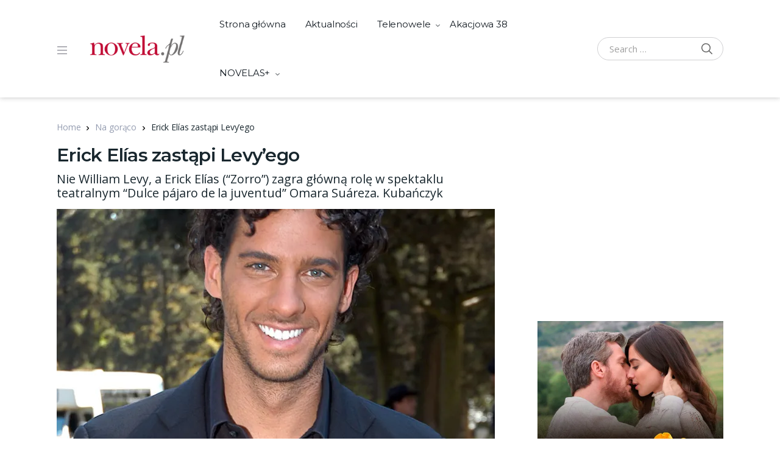

--- FILE ---
content_type: text/html; charset=UTF-8
request_url: https://www.novela.pl/na-goraco/erick-elias-zastapi-levyego/
body_size: 36044
content:
<!doctype html>
<html lang="pl-PL">
<head>
<meta charset="UTF-8">
<meta name="viewport" content="width=device-width, initial-scale=1, maximum-scale=1.0, user-scalable=no">
<link rel="profile" href="https://gmpg.org/xfn/11">
<link rel="pingback" href="https://www.novela.pl/xmlrpc.php">

<!-- Google tag (gtag.js) -->
<script async src="https://www.googletagmanager.com/gtag/js?id=UA-22073670-5"></script>
<script>
  window.dataLayer = window.dataLayer || [];
  function gtag(){dataLayer.push(arguments);}
  gtag('js', new Date());

  gtag('config', 'UA-22073670-5');
</script>

<!-- Google Tag Manager -->
<script>(function(w,d,s,l,i){w[l]=w[l]||[];w[l].push({'gtm.start':
new Date().getTime(),event:'gtm.js'});var f=d.getElementsByTagName(s)[0],
j=d.createElement(s),dl=l!='dataLayer'?'&l='+l:'';j.async=true;j.src=
'https://www.googletagmanager.com/gtm.js?id='+i+dl;f.parentNode.insertBefore(j,f);
})(window,document,'script','dataLayer','GTM-NCKJ3PRM');</script>
<!-- End Google Tag Manager -->
	
<style id="jetpack-boost-critical-css">@media all{.container,.container-fluid{width:100%;padding-right:15px;padding-left:15px;margin-right:auto;margin-left:auto}@media (min-width:576px){.container,.container-fluid{max-width:540px}}@media (min-width:768px){.container,.container-fluid{max-width:720px}}@media (min-width:992px){.container,.container-fluid{max-width:960px}}@media (min-width:1200px){.container,.container-fluid{max-width:1170px}}@media (min-width:1440px){.container,.container-fluid{max-width:1440px}}@media (min-width:1200px){.container,.container-fluid{padding-left:38px;padding-right:38px}}@media (min-width:1486px){.container,.container-fluid{max-width:1486px}}}@media all{.container,.container-fluid{width:100%;padding-right:15px;padding-left:15px;margin-right:auto;margin-left:auto}@media (min-width:576px){.container,.container-fluid{max-width:540px}}@media (min-width:768px){.container,.container-fluid{max-width:720px}}@media (min-width:992px){.container,.container-fluid{max-width:960px}}@media (min-width:1200px){.container,.container-fluid{max-width:1170px}}@media (min-width:1440px){.container,.container-fluid{max-width:1440px}}@media (min-width:1200px){.container,.container-fluid{padding-left:38px;padding-right:38px}}@media (min-width:1486px){.container,.container-fluid{max-width:1486px}}}@media all{.container,.container-fluid{width:100%;padding-right:15px;padding-left:15px;margin-right:auto;margin-left:auto}@media (min-width:576px){.container,.container-fluid{max-width:540px}}@media (min-width:768px){.container,.container-fluid{max-width:720px}}@media (min-width:992px){.container,.container-fluid{max-width:960px}}@media (min-width:1200px){.container,.container-fluid{max-width:1170px}}@media (min-width:1440px){.container,.container-fluid{max-width:1440px}}@media (min-width:1200px){.container,.container-fluid{padding-left:38px;padding-right:38px}}@media (min-width:1486px){.container,.container-fluid{max-width:1486px}}}@media all{.container,.container-fluid{width:100%;padding-right:15px;padding-left:15px;margin-right:auto;margin-left:auto}@media (min-width:576px){.container,.container-fluid{max-width:540px}}@media (min-width:768px){.container,.container-fluid{max-width:720px}}@media (min-width:992px){.container,.container-fluid{max-width:960px}}@media (min-width:1200px){.container,.container-fluid{max-width:1170px}}@media (min-width:1440px){.container,.container-fluid{max-width:1440px}}@media (min-width:1200px){.container,.container-fluid{padding-left:38px;padding-right:38px}}@media (min-width:1486px){.container,.container-fluid{max-width:1486px}}.masvideos-register-login,.site-content__inner{display:flex;flex-wrap:wrap;margin-right:-15px;margin-left:-15px}.content-area,.masvideos-register-login .masvideos-login,.sidebar-area,.widget-area{position:relative;width:100%;padding-right:15px;padding-left:15px}}@media all{.container,.container-fluid{width:100%;padding-right:15px;padding-left:15px;margin-right:auto;margin-left:auto}@media (min-width:576px){.container,.container-fluid{max-width:540px}}@media (min-width:768px){.container,.container-fluid{max-width:720px}}@media (min-width:992px){.container,.container-fluid{max-width:960px}}@media (min-width:1200px){.container,.container-fluid{max-width:1170px}}@media (min-width:1440px){.container,.container-fluid{max-width:1440px}}@media (min-width:1200px){.container,.container-fluid{padding-left:38px;padding-right:38px}}@media (min-width:1486px){.container,.container-fluid{max-width:1486px}}.masvideos-register-login,.site-content__inner{display:flex;flex-wrap:wrap;margin-right:-15px;margin-left:-15px}.content-area,.masvideos-register-login .masvideos-login,.sidebar-area,.widget-area{position:relative;width:100%;padding-right:15px;padding-left:15px}}@media all{.article__title,.site_header__primary-nav,.widget-area .widget-title{font-family:Montserrat,"Open Sans",sans-serif}}@media all{#cookie-law-info-bar{font-size:15px;margin:0 auto;padding:12px 10px;position:absolute;text-align:center;box-sizing:border-box;width:100%;z-index:9999;display:none;left:0;font-weight:300;box-shadow:0-1px 10px 0 rgba(172,171,171,.3)}#cookie-law-info-again{font-size:10pt;margin:0;padding:5px 10px;text-align:center;z-index:9999;box-shadow:#161616 2px 2px 5px 2px}#cookie-law-info-bar span{vertical-align:middle}.cli-bar-popup{-moz-background-clip:padding;-webkit-background-clip:padding;background-clip:padding-box;-webkit-border-radius:30px;-moz-border-radius:30px;border-radius:30px;padding:20px}}@media all{.cli-container-fluid{padding-right:15px;padding-left:15px;margin-right:auto;margin-left:auto}.cli-row{display:-ms-flexbox;display:flex;-ms-flex-wrap:wrap;flex-wrap:wrap;margin-right:-15px;margin-left:-15px}.cli-align-items-stretch{-ms-flex-align:stretch!important;align-items:stretch!important}.cli-px-0{padding-left:0;padding-right:0}.cli-btn{font-size:14px;display:inline-block;font-weight:400;text-align:center;white-space:nowrap;vertical-align:middle;border:1px solid transparent;padding:.5rem 1.25rem;line-height:1;border-radius:.25rem}.cli-modal-backdrop{position:fixed;top:0;right:0;bottom:0;left:0;z-index:1040;background-color:#000;display:none}.cli-modal-backdrop.cli-fade{opacity:0}.cli-modal a{text-decoration:none}.cli-modal .cli-modal-dialog{position:relative;width:auto;margin:.5rem;font-family:-apple-system,BlinkMacSystemFont,"Segoe UI",Roboto,"Helvetica Neue",Arial,sans-serif,"Apple Color Emoji","Segoe UI Emoji","Segoe UI Symbol";font-size:1rem;font-weight:400;line-height:1.5;color:#212529;text-align:left;display:-ms-flexbox;display:flex;-ms-flex-align:center;align-items:center;min-height:calc(100% - (.5rem*2))}@media (min-width:576px){.cli-modal .cli-modal-dialog{max-width:500px;margin:1.75rem auto;min-height:calc(100% - (1.75rem*2))}}@media (min-width:992px){.cli-modal .cli-modal-dialog{max-width:900px}}.cli-modal-content{position:relative;display:-ms-flexbox;display:flex;-ms-flex-direction:column;flex-direction:column;width:100%;background-color:#fff;background-clip:padding-box;border-radius:.3rem;outline:0}.cli-modal .cli-modal-close{position:absolute;right:10px;top:10px;z-index:1;padding:0;background-color:transparent!important;border:0;-webkit-appearance:none;font-size:1.5rem;font-weight:700;line-height:1;color:#000;text-shadow:0 1px 0#fff}.cli-switch{display:inline-block;position:relative;min-height:1px;padding-left:70px;font-size:14px}.cli-switch input[type=checkbox]{display:none}.cli-switch .cli-slider{background-color:#e3e1e8;height:24px;width:50px;bottom:0;left:0;position:absolute;right:0;top:0}.cli-switch .cli-slider:before{background-color:#fff;bottom:2px;content:"";height:20px;left:2px;position:absolute;width:20px}.cli-switch input:checked+.cli-slider{background-color:#00acad}.cli-switch input:checked+.cli-slider:before{transform:translateX(26px)}.cli-switch .cli-slider{border-radius:34px}.cli-switch .cli-slider:before{border-radius:50%}.cli-tab-content{background:#fff}.cli-tab-content{width:100%;padding:30px}@media (max-width:767px){.cli-tab-content{padding:30px 10px}}.cli-container-fluid{padding-right:15px;padding-left:15px;margin-right:auto;margin-left:auto}.cli-row{display:-ms-flexbox;display:flex;-ms-flex-wrap:wrap;flex-wrap:wrap;margin-right:-15px;margin-left:-15px}.cli-align-items-stretch{-ms-flex-align:stretch!important;align-items:stretch!important}.cli-px-0{padding-left:0;padding-right:0}.cli-btn{font-size:14px;display:inline-block;font-weight:400;text-align:center;white-space:nowrap;vertical-align:middle;border:1px solid transparent;padding:.5rem 1.25rem;line-height:1;border-radius:.25rem}.cli-modal-backdrop{position:fixed;top:0;right:0;bottom:0;left:0;z-index:1040;background-color:#000;-webkit-transform:scale(0);transform:scale(0)}.cli-modal-backdrop.cli-fade{opacity:0}.cli-modal{position:fixed;top:0;right:0;bottom:0;left:0;z-index:99999;transform:scale(0);overflow:hidden;outline:0;display:none}.cli-modal a{text-decoration:none}.cli-modal .cli-modal-dialog{position:relative;width:auto;margin:.5rem;font-family:inherit;font-size:1rem;font-weight:400;line-height:1.5;color:#212529;text-align:left;display:-ms-flexbox;display:flex;-ms-flex-align:center;align-items:center;min-height:calc(100% - (.5rem*2))}@media (min-width:576px){.cli-modal .cli-modal-dialog{max-width:500px;margin:1.75rem auto;min-height:calc(100% - (1.75rem*2))}}.cli-modal-content{position:relative;display:-ms-flexbox;display:flex;-ms-flex-direction:column;flex-direction:column;width:100%;background-color:#fff;background-clip:padding-box;border-radius:.2rem;box-sizing:border-box;outline:0}.cli-switch{display:inline-block;position:relative;min-height:1px;padding-left:38px;font-size:14px}.cli-switch input[type=checkbox]{display:none}.cli-switch .cli-slider{background-color:#e3e1e8;height:20px;width:38px;bottom:0;left:0;position:absolute;right:0;top:0}.cli-switch .cli-slider:before{background-color:#fff;bottom:2px;content:"";height:15px;left:3px;position:absolute;width:15px}.cli-switch input:checked+.cli-slider{background-color:#61a229}.cli-switch input:checked+.cli-slider:before{transform:translateX(18px)}.cli-switch .cli-slider{border-radius:34px;font-size:0}.cli-switch .cli-slider:before{border-radius:50%}.cli-tab-content{background:#fff}.cli-tab-content{width:100%;padding:5px 30px 5px 5px;box-sizing:border-box}@media (max-width:767px){.cli-tab-content{padding:30px 10px}}.cli-tab-footer .cli-btn{background-color:#00acad;padding:10px 15px;text-decoration:none}.cli-tab-footer .wt-cli-privacy-accept-btn{background-color:#61a229;color:#fff;border-radius:0}.cli-tab-footer{width:100%;text-align:right;padding:20px 0}.cli-col-12{width:100%}.cli-tab-header{display:flex;justify-content:space-between}.cli-tab-header a:before{width:10px;height:2px;left:0;top:calc(50% - 1px)}.cli-tab-header a:after{width:2px;height:10px;left:4px;top:calc(50% - 5px);-webkit-transform:none;transform:none}.cli-tab-header a:before{width:7px;height:7px;border-right:1px solid #4a6e78;border-bottom:1px solid #4a6e78;content:" ";transform:rotate(-45deg);margin-right:10px}.cli-tab-header a.cli-nav-link{position:relative;display:flex;align-items:center;font-size:14px;color:#000;text-transform:capitalize}.cli-tab-header{border-radius:5px;padding:12px 15px;background-color:#f2f2f2}.cli-modal .cli-modal-close{position:absolute;right:0;top:0;z-index:1;-webkit-appearance:none;width:40px;height:40px;padding:0;border-radius:50%;padding:10px;background:0 0;border:none;min-width:40px}.cli-tab-container h4{font-family:inherit;font-size:16px;margin-bottom:15px;margin:10px 0}#cliSettingsPopup .cli-tab-section-container{padding-top:12px}.cli-privacy-content-text{font-size:14px;line-height:1.4;margin-top:0;padding:0;color:#000}.cli-tab-content{display:none}.cli-tab-section .cli-tab-content{padding:10px 20px 5px 20px}.cli-tab-section{margin-top:5px}@media (min-width:992px){.cli-modal .cli-modal-dialog{max-width:645px}}.cli-switch .cli-slider:after{content:attr(data-cli-disable);position:absolute;right:50px;color:#000;font-size:12px;text-align:right;min-width:80px}.cli-switch input:checked+.cli-slider:after{content:attr(data-cli-enable)}.cli-privacy-overview:not(.cli-collapsed) .cli-privacy-content{max-height:60px;overflow:hidden}a.cli-privacy-readmore{font-size:12px;margin-top:12px;display:inline-block;padding-bottom:0;color:#000;text-decoration:underline}.cli-modal-footer{position:relative}a.cli-privacy-readmore:before{content:attr(data-readmore-text)}.cli-modal-close svg{fill:#000}span.cli-necessary-caption{color:#000;font-size:12px}.cli-tab-container .cli-row{max-height:500px;overflow-y:auto}.wt-cli-sr-only{display:none;font-size:16px}.cli-bar-container{float:none;margin:0 auto;display:-webkit-box;display:-moz-box;display:-ms-flexbox;display:-webkit-flex;display:flex;justify-content:space-between;-webkit-box-align:center;-moz-box-align:center;-ms-flex-align:center;-webkit-align-items:center;align-items:center}.cli-style-v2{font-size:11pt;line-height:18px;font-weight:400}.cli-style-v2 .cli-bar-message{width:70%;text-align:left}.wt-cli-necessary-checkbox{display:none!important}@media (max-width:985px){.cli-style-v2 .cli-bar-message{width:100%}.cli-style-v2.cli-bar-container{justify-content:left;flex-wrap:wrap}}.wt-cli-privacy-overview-actions{padding-bottom:0}.wt-cli-cookie-description{font-size:14px;line-height:1.4;margin-top:0;padding:0;color:#000}}@media all{.pswp{display:none;position:absolute;width:100%;height:100%;left:0;top:0;overflow:hidden;-ms-touch-action:none;touch-action:none;z-index:1500;-webkit-text-size-adjust:100%;-webkit-backface-visibility:hidden;outline:0}.pswp *{-webkit-box-sizing:border-box;box-sizing:border-box}.pswp__bg{position:absolute;left:0;top:0;width:100%;height:100%;background:#000;opacity:0;-webkit-transform:translateZ(0);transform:translateZ(0);-webkit-backface-visibility:hidden;will-change:opacity}.pswp__scroll-wrap{position:absolute;left:0;top:0;width:100%;height:100%;overflow:hidden}.pswp__container{-ms-touch-action:none;touch-action:none;position:absolute;left:0;right:0;top:0;bottom:0}.pswp__container{-webkit-touch-callout:none}.pswp__bg{will-change:opacity}.pswp__container{-webkit-backface-visibility:hidden}.pswp__item{position:absolute;left:0;right:0;top:0;bottom:0;overflow:hidden}}@media all{.pswp__button{width:44px;height:44px;position:relative;background:0 0;overflow:visible;-webkit-appearance:none;display:block;border:0;padding:0;margin:0;float:right;opacity:.75;-webkit-box-shadow:none;box-shadow:none}.pswp__button,.pswp__button--arrow--left:before,.pswp__button--arrow--right:before{background:url(https://www.novela.pl/wp-content/plugins/masvideos/assets/css/photoswipe/default-skin/default-skin.png) 0 0 no-repeat;background-size:264px 88px;width:44px;height:44px}.pswp__button--close{background-position:0-44px}.pswp__button--share{background-position:-44px -44px}.pswp__button--fs{display:none}.pswp__button--zoom{display:none;background-position:-88px 0}.pswp__button--arrow--left,.pswp__button--arrow--right{background:0 0;top:50%;margin-top:-50px;width:70px;height:100px;position:absolute}.pswp__button--arrow--left{left:0}.pswp__button--arrow--right{right:0}.pswp__button--arrow--left:before,.pswp__button--arrow--right:before{content:"";top:35px;background-color:rgba(0,0,0,.3);height:30px;width:32px;position:absolute}.pswp__button--arrow--left:before{left:6px;background-position:-138px -44px}.pswp__button--arrow--right:before{right:6px;background-position:-94px -44px}.pswp__share-modal{display:block;background:rgba(0,0,0,.5);width:100%;height:100%;top:0;left:0;padding:10px;position:absolute;z-index:1600;opacity:0;-webkit-backface-visibility:hidden;will-change:opacity}.pswp__share-modal--hidden{display:none}.pswp__share-tooltip{z-index:1620;position:absolute;background:#fff;top:56px;border-radius:2px;display:block;width:auto;right:44px;-webkit-box-shadow:0 2px 5px rgba(0,0,0,.25);box-shadow:0 2px 5px rgba(0,0,0,.25);-webkit-transform:translateY(6px);-ms-transform:translateY(6px);transform:translateY(6px);-webkit-backface-visibility:hidden;will-change:transform}.pswp__counter{position:absolute;left:0;top:0;height:44px;font-size:13px;line-height:44px;color:#fff;opacity:.75;padding:0 10px}.pswp__caption{position:absolute;left:0;bottom:0;width:100%;min-height:44px}.pswp__caption__center{text-align:left;max-width:420px;margin:0 auto;font-size:13px;padding:10px;line-height:20px;color:#ccc}.pswp__preloader{width:44px;height:44px;position:absolute;top:0;left:50%;margin-left:-22px;opacity:0;will-change:opacity;direction:ltr}.pswp__preloader__icn{width:20px;height:20px;margin:12px}@media screen and (max-width:1024px){.pswp__preloader{position:relative;left:auto;top:auto;margin:0;float:right}}.pswp__ui{-webkit-font-smoothing:auto;visibility:visible;opacity:1;z-index:1550}.pswp__top-bar{position:absolute;left:0;top:0;height:44px;width:100%}.pswp__caption,.pswp__top-bar{-webkit-backface-visibility:hidden;will-change:opacity}.pswp__caption,.pswp__top-bar{background-color:rgba(0,0,0,.5)}.pswp__ui--hidden .pswp__button--arrow--left,.pswp__ui--hidden .pswp__button--arrow--right,.pswp__ui--hidden .pswp__caption,.pswp__ui--hidden .pswp__top-bar{opacity:.001}}@media all{body{--wp--preset--color--black:#000!important;--wp--preset--color--white:#fff!important}}@media all{body{--wp--preset--color--black:#000!important;--wp--preset--color--white:#fff!important}}@media all{*,::after,::before{box-sizing:border-box}html{font-family:sans-serif;line-height:1.15;-webkit-text-size-adjust:100%}article,footer,header,main,nav{display:block}body{margin:0;font-family:-apple-system,BlinkMacSystemFont,"Segoe UI",Roboto,"Helvetica Neue",Arial,"Noto Sans",sans-serif,"Apple Color Emoji","Segoe UI Emoji","Segoe UI Symbol","Noto Color Emoji";font-size:.9375rem;font-weight:400;line-height:1.5;color:#212529;text-align:left;background-color:#fff}h2,h4{margin-top:0;margin-bottom:.5rem}p{margin-top:0;margin-bottom:1rem}ul{margin-top:0;margin-bottom:1rem}ul ul{margin-bottom:0}blockquote{margin:0 0 1rem}a{color:#007bff;text-decoration:none;background-color:transparent}a:not([href]):not([tabindex]){color:inherit;text-decoration:none}img{vertical-align:middle;border-style:none}svg{overflow:hidden;vertical-align:middle}label{display:inline-block;margin-bottom:.5rem}button{border-radius:0}button,input,textarea{margin:0;font-family:inherit;font-size:inherit;line-height:inherit}button,input{overflow:visible}button{text-transform:none}[type=button],[type=submit],button{-webkit-appearance:button}input[type=checkbox]{box-sizing:border-box;padding:0}textarea{overflow:auto;resize:vertical}[type=search]{outline-offset:-2px;-webkit-appearance:none}h2,h4{margin-bottom:.5rem;font-weight:500;line-height:1.2}h2{font-size:2rem}h4{font-size:1.5rem}.dropdown-menu,.nav .sub-menu{position:absolute;top:100%;left:0;z-index:1000;display:none;float:left;min-width:10rem;padding:.5rem 0;margin:.125rem 0 0;font-size:15px;color:#212529;text-align:left;list-style:none;background-color:#fff;background-clip:padding-box;border:1px solid rgba(0,0,0,.15);border-radius:.25rem}.dropdown-menu>li>a,.nav .sub-menu>li>a{display:block;width:100%;padding:.25rem 1.5rem;clear:both;font-weight:400;color:#212529;text-align:inherit;white-space:nowrap;background-color:transparent;border:0}img{max-width:100%;height:auto}iframe{margin-bottom:1.5em;max-width:100%;border:none}.search-field,input[type=password],input[type=search],input[type=text],textarea{display:block;width:100%;padding:10px 20px;font-size:15px;line-height:1.5;color:#495057;background-color:#fff;background-clip:padding-box;border:1px solid #d0d0d2;border-radius:4px}.search-field::placeholder,input[type=password]::placeholder,input[type=search]::placeholder,input[type=text]::placeholder,textarea::placeholder{color:#6c757d;opacity:1}.btn,.button,.search-submit,button{display:inline-block;font-weight:700;text-align:center;white-space:nowrap;vertical-align:middle;border:1px solid transparent;text-transform:uppercase;padding:10px 20px;font-size:.9375rem;line-height:1.5;border-radius:4px}.btn,.button,button{padding:10px 20px;font-size:.9375rem;line-height:1.5;border-radius:4px}.nav,.offcanvas-nav{display:flex;flex-wrap:wrap;padding-left:0;margin-bottom:0;list-style:none}.nav>li>a,.offcanvas-nav>li>a{display:block}.nav .menu-item-has-children,.offcanvas-nav .menu-item-has-children{position:relative}.nav-links{display:flex;padding-left:0;list-style:none;border-radius:.25rem;flex-wrap:wrap}.nav-links{justify-content:center}.container,.container-fluid{width:100%;padding-right:15px;padding-left:15px;margin-right:auto;margin-left:auto}@media (min-width:576px){.container,.container-fluid{max-width:540px}}@media (min-width:768px){.container,.container-fluid{max-width:720px}}@media (min-width:992px){.container,.container-fluid{max-width:960px}}@media (min-width:1200px){.container,.container-fluid{max-width:1170px}}@media (min-width:1440px){.container,.container-fluid{max-width:1440px}}@media (min-width:1200px){.container,.container-fluid{padding-left:38px;padding-right:38px}}@media (min-width:1486px){.container,.container-fluid{max-width:1486px}}.masvideos-register-login,.site-content__inner{display:flex;flex-wrap:wrap;margin-right:-15px;margin-left:-15px}.content-area,.masvideos-register-login .masvideos-login,.sidebar-area,.widget-area{position:relative;width:100%;padding-right:15px;padding-left:15px}.screen-reader-text{position:absolute;width:1px;height:1px;padding:0;overflow:hidden;clip:rect(0,0,0,0);white-space:nowrap;border:0}.comment-respond .comment-reply-title a{color:#949cb0}[data-simplebar]{position:relative;flex-direction:column;flex-wrap:wrap;justify-content:flex-start;align-content:flex-start;align-items:flex-start;width:inherit;height:inherit;max-width:inherit;max-height:inherit}.modal{position:fixed;top:0;left:0;z-index:1050;display:none;width:100%;height:100%;overflow:hidden;outline:0}.modal-dialog{position:relative;width:auto;margin:.5rem}.modal.fade .modal-dialog{transform:translate(0,-50px)}.modal-content{position:relative;display:flex;flex-direction:column;width:100%;background-color:#fff;background-clip:padding-box;border:1px solid rgba(0,0,0,.2);border-radius:.3rem;outline:0}.modal-body{position:relative;flex:1 1 auto;padding:1rem}@media (min-width:576px){.modal-dialog{max-width:500px;margin:1.75rem auto}}.fade:not(.show){opacity:0}@media (min-width:768px){.masvideos-login{flex:0 0 50%;max-width:50%}}.masvideos-login__inner h2{font-size:25px;margin-bottom:28px}.masvideos-login .masvideos-Button{display:inline-block;font-weight:700;text-align:center;white-space:nowrap;vertical-align:middle;border:2px solid transparent;text-transform:uppercase;padding:13.5px 30px;font-size:.9375rem;line-height:1;border-radius:5px;text-transform:capitalize}.masvideos-login .form-row{margin-bottom:26px}.masvideos-login .form-row label{margin:0;font-size:14px;font-weight:600}.masvideos-login .form-row input{border-radius:0;border-width:0;border-bottom-width:2px;padding:5px 12px;border-bottom-color:#e4e4e4}.masvideos-login .form-row .masvideos-form__label-for-checkbox{margin-bottom:18px}.masvideos-login .form-row .masvideos-form__label-for-checkbox span{margin-left:6px}.masvideos-login .form-row .masvideos-form__label-for-checkbox,.masvideos-login .masvideos-LostPassword a{font-weight:400;color:#2f3539;font-size:14px}@media (min-width:1200px){.masvideos-login__inner{padding-left:60px;padding-right:60px}}.masvideos-login__inner p[class^=form-row]{display:inline-flex;flex-direction:column;align-items:flex-start}.masvideos-login__inner p[class^=form-row] .masvideos-Button{order:1}.masvideos-login__inner .masvideos-LostPassword{display:inline-flex;margin-left:auto}.masvideos-form-login{display:flex;flex-wrap:wrap}.masvideos-form-login p[class^=masvideos-form-row]{width:100%}.masvideos-register-login{justify-content:center;margin:60px 0}.modal-dialog{max-width:800px}.modal-body .masvideos-register-login{margin:40px 20px 20px}.modal-body .masvideos-register-login .masvideos-login__inner{padding-left:0;padding-right:0}body{font-family:"Open Sans",sans-serif;font-size:15px;line-height:24px;color:#19272e;letter-spacing:-.01em;-webkit-font-smoothing:antialiased;-ms-word-wrap:break-word;word-wrap:break-word;overflow-x:hidden}h2,h4{font-family:Montserrat,"Open Sans",sans-serif}.site_header__primary-nav{padding:0 20px}@media (min-width:1440px){.site_header__primary-nav{padding:0 45px}}.site_header__primary-nav .nav>li>a{padding:31px 16px;line-height:18px;font-weight:400}@media (min-width:1440px){.site_header__primary-nav .nav>li>a{padding:32px 20px}}.site_header__primary-nav .menu-item-has-children>a{position:relative}.site_header__primary-nav .menu-item-has-children>a::after{display:inline-block;margin-left:9px;content:"";width:7px;height:6px;position:absolute;top:50%}.site_header__primary-nav .sub-menu{border-radius:0;border-width:0;border-bottom-right-radius:4px;border-bottom-left-radius:4px;box-shadow:0 1px 4px rgba(0,0,0,.25);margin-top:1px;top:110%;visibility:hidden;opacity:0}.site_header__primary-nav .sub-menu a{font-size:14px}.site_header__primary-nav>ul>li>.sub-menu:after,.site_header__primary-nav>ul>li>.sub-menu:before{content:"";position:absolute}.site_header__primary-nav>ul>li>.sub-menu:before{border-bottom:10px solid #657786;border-bottom-color:rgba(0,0,0,.1);border-left:10px solid transparent;border-right:10px solid transparent;top:-10px;left:24px}.site_header__primary-nav>ul>li>.sub-menu:after{top:-9px;left:25px;border-left:9px solid transparent;border-right:9px solid transparent;border-bottom:9px solid #fff}.site_header__primary-nav .sub-menu{margin-top:0;background-color:#f6f7f9}.site_header__primary-nav>ul>li>.sub-menu:before{border-bottom:10px solid #f6f7f9;border-bottom-color:#f6f7f9}.site_header__primary-nav>ul>li>.sub-menu:after{border-bottom:9px solid #f6f7f9}.offcanvas-collapse{position:fixed;top:0;bottom:0;height:100vh;width:240px;padding-right:24px;padding-left:24px;overflow-y:auto;visibility:visible;right:auto;left:0;transform:translate3d(-240px,0,0)}.offcanvas-nav{flex-direction:column;margin-left:-24px;margin-right:-24px}.offcanvas-nav .menu-item>a{padding:8px 24px;display:block;white-space:unset}.offcanvas-nav .menu-item-has-children{width:100%}.offcanvas-nav .dropdown-menu{padding-left:0;list-style:none;padding-left:0;display:none;border:0;float:none;margin:0}.offcanvas-nav .dropdown-menu>li>a{padding-left:40px}.offcanvas-nav .dropdown-toggle{position:relative}.offcanvas-nav .dropdown-toggle:after{content:"";font-family:"Font Awesome 5 Free";font-weight:900;-moz-osx-font-smoothing:grayscale;-webkit-font-smoothing:antialiased;display:inline-block;font-style:normal;font-variant:normal;text-rendering:auto;line-height:1;font-size:10px;position:absolute;right:25px;transform:translateY(-50%);top:50%}.offcanvas-drawer{position:fixed;z-index:2000;background:rgba(0,0,0,.5);right:0;top:0;bottom:0;left:0;opacity:0;visibility:hidden}.desktop-header{display:none}@media (min-width:1200px){.desktop-header{display:block}}@media (min-width:1200px){.handheld-header{display:none}}.handheld-header .site-header__search .dropdown-toggle{font-size:20px;color:#656565}.handheld-header .site-header__logo{padding:10px 0}.handheld-header .site-header__search .dropdown-menu{top:100%!important;left:0!important;right:0!important;transform:none!important;border-width:0;margin-top:0;border-radius:0;padding:10px;box-shadow:none;background-color:#f6f7f9}.custom-logo-link{max-width:200px;height:auto;display:block}.site-header{box-shadow:0 0 8px rgba(51,51,51,.3);margin-bottom:37px;position:relative;z-index:3;display:none}@media (min-width:1200px){.site-header{display:block}}.site-header.handheld-header{display:block}@media (min-width:1200px){.site-header.handheld-header{display:none}}.site-header__inner{display:flex;align-items:center;justify-content:space-between}.site-header.header-v1 .site-header__inner{min-height:82px}.site-header__left,.site-header__right{display:flex;align-items:center}.site-header__left>:last-child{padding-right:0}.site-header__offcanvas--toggler{padding:18px;margin-left:-18px;display:block;background:0 0}.site-header__search{padding:0 10px}@media (min-width:1440px){.site-header__search{padding:0 17px}}@media (min-width:1440px){.site-header__search .search-field{min-width:250px}}body.sidebar-right .content-area{flex:0 0 100%;max-width:100%}@media (min-width:1200px){body.sidebar-right .content-area{flex:0 0 66.6666666667%;max-width:66.6666666667%}}@media (min-width:1440px){body.sidebar-right .content-area{flex:0 0 70.8333333333%;max-width:70.8333333333%}}body.sidebar-right .sidebar-area{flex:0 0 100%;max-width:100%}@media (min-width:1200px){body.sidebar-right .sidebar-area{flex:0 0 33.3333333333%;max-width:33.3333333333%}}@media (min-width:1440px){body.sidebar-right .sidebar-area{flex:0 0 29.1666666667%;max-width:29.1666666667%}}@media (min-width:1200px){.sidebar-right .sidebar-area.blog-sidebar .widget-area-inner{margin-left:40px}}.article__attachment--thumbnail{display:flex;height:100%}.article__attachment--thumbnail img{margin-left:auto;margin-right:auto;-o-object-fit:cover;object-fit:cover}.article__attachment{flex:0 0 100%;max-width:100%;overflow:hidden;margin-bottom:20px}@media (min-width:768px){.article__attachment{margin-right:30px;margin-bottom:0;flex:0 0 48.48484848485%;max-width:48.48484848485%;height:270px}}.article__header{margin-bottom:10px}.article__title{font-size:20px;font-weight:600;letter-spacing:-.025em;line-height:1.3;word-break:break-word}@media (min-width:768px) and (max-width:1199.98px){.article__title{font-size:22px}}@media (min-width:1200px){.article__title{font-size:26px}}.article__excerpt{font-size:14px;line-height:21px;letter-spacing:-.001em}.article__excerpt>:last-child{margin-bottom:0}.article__content{margin:11px 0 45px 0;line-height:1.6}.article__meta{display:block;font-size:13px;line-height:18px;letter-spacing:-.010em;color:#949494;font-style:italic}.article__meta a{color:#949494;text-decoration:none}.article__meta>*{display:inline-block}.article__meta>*+:before{content:"・";display:inline-block;margin:0 4px;font-weight:700}.article__categories{font-style:normal}.article__categories a{font-weight:600}.article__date{white-space:nowrap}.article__date .updated:not(.published){display:none}.article__comments{white-space:nowrap}.single-article .article__title{font-size:30px}.article__content::after{display:block;clear:both;content:""}.single-article{flex-direction:column;align-items:flex-start}.single-article>*{flex:0 0 100%;max-width:100%;width:100%}.single-article .article__header{margin-bottom:18px}.single-article .article__attachment{margin-bottom:24px}@media (min-width:768px){.single-article .article__attachment{height:440px}}.single-article .entry-content p{word-wrap:normal}.blog-sidebar .widget{margin-bottom:35px;font-size:14px}.blog-sidebar .widget-title{display:block;font-size:20px;line-height:1.25;font-weight:500;letter-spacing:-.025em;color:#121a21}.blog-sidebar .widget-title:after{position:absolute;content:"";height:1px;background-color:#e8e8e8;width:100%;margin-left:16px;top:50%}.blog-sidebar .widget-header{margin-bottom:20px;position:relative;overflow:hidden}.blog-sidebar ul{padding-left:0;list-style:none}.blog-sidebar ul>li>a{color:#121a21;padding:6px 0;display:inline-block}.search-form{display:flex;align-items:center;margin-bottom:0}.search-form .search-field{border-color:#d0d0d2;padding:7px 19px;border-radius:20px;background:0 0}@media (min-width:1440px){.search-form .search-field{padding:7px 51px 7px 25px}}.search-form .search-submit{border-width:0;margin-left:-52px;border-top-right-radius:20px;border-bottom-right-radius:20px;padding:0 16px;background:0 0}.search-form .search-submit svg{fill:#656565;margin-bottom:3px}.vodi_posts_widget .entry-cats-list,.vodi_posts_widget .published{font-size:13px}.vodi_posts_widget .entry-cats-list a{font-weight:700}.vodi_posts_widget .published{font-style:italic;color:#949494}.vodi_posts_widget .published:before{content:"";display:inline-block;width:2px;height:2px;background:#949494;border-radius:50%;vertical-align:super;margin:0 5px 0 3px}.vodi_posts_widget .widget-header{display:block}@media (min-width:576px){.vodi_posts_widget .widget-header{display:flex;align-items:center;justify-content:space-between}}.vodi_posts_widget .widget-header .widget-title{flex:1;overflow:hidden;position:relative}.vodi_posts_widget .style-2 ul li{display:flex;flex-direction:column;margin-bottom:20px}.vodi_posts_widget .style-2 ul li .post-thumbnail{flex:0 0 100%;max-width:100%;padding:0;height:auto;align-items:center;text-align:center;display:flex}.vodi_posts_widget .style-2 ul li .post-thumbnail::after{position:absolute;content:"";background-image:url(https://www.novela.pl/wp-content/themes/vodi/assets/images/glow.png);background-position:bottom;background-repeat:no-repeat;display:block;top:0;bottom:0;left:0;right:0}.vodi_posts_widget .style-2 ul li .post-thumbnail img{margin:auto}.vodi_posts_widget .style-2 ul li .entry-title{font-size:18px;line-height:21px;letter-spacing:-.01em;font-family:Montserrat,"Open Sans",sans-serif;font-weight:600}.vodi_posts_widget .style-2 ul li .entry-title a{color:#19272e}.vodi_posts_widget .style-2 ul li .entry-meta{display:block;font-size:13px;line-height:18px;letter-spacing:-.010em;color:#949494;font-style:italic}.vodi_posts_widget .style-2 ul li .entry-meta a{text-decoration:none;font-weight:700}.vodi_posts_widget .style-2 ul li .entry-meta .published:before{margin:0 8px}.vodi_posts_widget .style-2 ul .has-post-thumbnail{position:relative}.vodi_posts_widget .style-2 ul .has-post-thumbnail .post-content{position:absolute;bottom:0;padding:16px 20px;width:100%}.vodi_posts_widget .style-2 ul .has-post-thumbnail .post-content .entry-title{max-height:126px;overflow:hidden}.vodi_posts_widget .style-2 ul .has-post-thumbnail .post-content .entry-title a{color:#fff}.post-navigation{background-color:#f5f5f5;padding:30px;margin-bottom:35px}@media (min-width:768px){.post-navigation{padding:45px 50px}}.post-navigation .nav-links{display:flex;justify-content:space-between}.post-navigation .nav-links .nav-next,.post-navigation .nav-links .nav-previous{flex:0 0 100%;max-width:100%}@media (min-width:768px){.post-navigation .nav-links .nav-next,.post-navigation .nav-links .nav-previous{flex:0 0 50%;max-width:50%}}.post-navigation .nav-links .nav-next>a,.post-navigation .nav-links .nav-previous>a{display:block}@media (min-width:768px){.post-navigation .nav-links .nav-previous{padding-right:10px}}.post-navigation .nav-links .nav-next{margin-left:auto}@media (min-width:768px){.post-navigation .nav-links .nav-next{padding-left:10px}}.post-navigation .nav-links .nav-previous+.nav-next{margin-top:20px}@media (min-width:768px){.post-navigation .nav-links .nav-previous+.nav-next{margin-top:0}}.post-navigation .nav-links .nav-next span{text-align:end}.post-nav__title{font-size:13px;line-height:18px;letter-spacing:-.01em;color:#a3a3a3;display:block;margin-bottom:7px;word-break:break-word}.post-nav__article--title{font-size:17px;line-height:21px;letter-spacing:-.025em;font-family:Montserrat,"Open Sans",sans-serif;font-weight:600;color:#19272e;display:block;margin-bottom:5px;word-break:break-word}.post-nav__article--meta{display:block;font-size:13px;line-height:18px;letter-spacing:-.01em}.post-nav__article--meta>*+:before{content:"・";display:inline-block;margin:0 4px;font-weight:700}.post-nav__article--categories{font-weight:700}.post-nav__article--date{color:#949494;font-style:italic}.site-info{text-align:center;font-size:13px;line-height:23px}.desktop-footer{display:none}@media (min-width:1200px){.desktop-footer{display:block}}.handheld-footer.dark{background-color:#0a0d14;color:#fff}@media (min-width:1200px){.handheld-footer{display:none}}.handheld-footer .site-info{padding:15px}.footer-bottom-bar{width:100vw;position:relative;margin-left:calc(-50vw + 50% - 8px);padding:15px 0}@media (max-width:991.98px){.footer-bottom-bar{margin-left:calc(-50vw + 50%)}}.footer-bottom-bar .footer-bottom-bar-inner{display:flex;justify-content:space-between}.footer-top-bar{display:flex;justify-content:space-between;padding:43px 0 26px;align-items:center;flex-direction:column}@media (min-width:992px){.footer-top-bar{flex-direction:row}}.site-info{text-align:center;font-size:13px;line-height:23px}.desktop-footer{display:none}@media (min-width:1200px){.desktop-footer{display:block}}.handheld-footer.dark{background-color:#0a0d14;color:#fff}@media (min-width:1200px){.handheld-footer{display:none}}.handheld-footer .site-info{padding:15px}.footer-bottom-bar{width:100vw;position:relative;margin-left:calc(-50vw + 50% - 8px);padding:15px 0}@media (max-width:991.98px){.footer-bottom-bar{margin-left:calc(-50vw + 50%)}}.footer-bottom-bar .footer-bottom-bar-inner{display:flex;justify-content:space-between}.footer-top-bar{display:flex;justify-content:space-between;padding:43px 0 26px;align-items:center;flex-direction:column}@media (min-width:992px){.footer-top-bar{flex-direction:row}}input[type=checkbox]+label{display:inline}.container,.container-fluid{width:100%;padding-right:15px;padding-left:15px;margin-right:auto;margin-left:auto}@media (min-width:576px){.container,.container-fluid{max-width:540px}}@media (min-width:768px){.container,.container-fluid{max-width:720px}}@media (min-width:992px){.container,.container-fluid{max-width:960px}}@media (min-width:1200px){.container,.container-fluid{max-width:1170px}}@media (min-width:1440px){.container,.container-fluid{max-width:1440px}}@media (min-width:1200px){.container,.container-fluid{padding-left:38px;padding-right:38px}}@media (min-width:1486px){.container,.container-fluid{max-width:1486px}}.menu-item-has-children{position:relative}.menu-item-has-children>a{display:flex;align-items:center}.sub-menu{position:absolute;top:100%;left:0;z-index:1000;display:none;float:left;min-width:10rem;padding:.5rem 0;margin:.125rem 0 0;font-size:15px;color:#212529;text-align:left;list-style:none;background-color:#fff;background-clip:padding-box;border:1px solid rgba(0,0,0,.15);border-radius:.25rem}.sub-menu>.menu-item>a{display:block;width:100%;padding:.25rem 1.5rem;clear:both;font-weight:400;color:#212529;text-align:inherit;white-space:nowrap;background-color:transparent;border:0;padding:.5rem 1.5rem}}@media all{.fas{-moz-osx-font-smoothing:grayscale;-webkit-font-smoothing:antialiased;display:inline-block;font-style:normal;font-variant:normal;text-rendering:auto;line-height:1}.fa-sliders-h:before{content:""}@font-face{font-family:"Font Awesome 5 Free";font-style:normal;font-weight:400}@font-face{font-family:"Font Awesome 5 Free";font-style:normal;font-weight:900}.fas{font-family:"Font Awesome 5 Free"}.fas{font-weight:900}}@media all{.site__footer--v1.dark{background-color:#0a0d14;color:#949cb0}.dark .footer-bottom-bar{color:#949cb0;background-color:#06090f}.light .widget-area .widget-title{color:#121a21;border-bottom-color:#d0d0d2}.site-header.light{background:#fff}.site-header.light .site_header__primary-nav .nav>li>a{color:#121a21}.site-header.light .search-form .search-field{border-color:#d0d0d2;background-color:transparent}.site-header.light .search-form .search-field::placeholder{color:#a0a0a0}.site-header.light .site-header__offcanvas--toggler svg{fill:#97979f}.site-header.light .search-form .search-submit svg{fill:#656565}.site-header.light .offcanvas-collapse{background-color:#fff}.site-header.light .offcanvas-nav .menu-item>a{color:#121a21}.site-header.light .site_header__primary-nav .menu-item-has-children>a::after{background:url(data:image/svg+xml;utf8,) no-repeat}@media (max-width:1199.98px){.light #secondary.widget-area{background:#f6f7f9}}}@media all{.masvideos-breadcrumb{font-size:14px;margin-bottom:14px}.masvideos-breadcrumb a{color:#949cb0;display:inline-block}.masvideos-breadcrumb .delimiter{display:inline-block;margin:0 10px}@media (min-width:1200px){.handheld-sidebar-toggle{display:none}}@media (max-width:1199.98px){.blog-sidebar{background-color:#fff;position:fixed!important;top:0;left:-340px;width:293px!important;height:100%;overflow-y:scroll;-webkit-overflow-scrolling:touch;z-index:100000000;padding-top:20px;opacity:0;visibility:hidden}}@media (max-width:1199.98px){.handheld-sidebar-toggle{margin-bottom:15px;flex-grow:1}.handheld-sidebar-toggle .sidebar-toggler{padding:0;background:0 0}.handheld-sidebar-toggle .sidebar-toggler span{padding-left:10px}}}@media all{.single-article .entry-content p{font-size:110%}.single-article .article__excerpt p{font-size:110%;line-height:1.2}}@media all{ul{box-sizing:border-box}.entry-content{counter-reset:footnotes}.screen-reader-text{clip:rect(1px,1px,1px,1px);word-wrap:normal!important;border:0;-webkit-clip-path:inset(50%);clip-path:inset(50%);height:1px;margin:-1px;overflow:hidden;padding:0;position:absolute;width:1px}}@media all{.screen-reader-text{border:0;clip:rect(1px,1px,1px,1px);-webkit-clip-path:inset(50%);clip-path:inset(50%);height:1px;margin:-1px;overflow:hidden;padding:0;position:absolute!important;width:1px;word-wrap:normal!important}}</style><meta name='robots' content='index, follow, max-image-preview:large, max-snippet:-1, max-video-preview:-1' />

	<!-- This site is optimized with the Yoast SEO plugin v26.7 - https://yoast.com/wordpress/plugins/seo/ -->
	<title>Erick Elías zastąpi Levy&#039;ego | novela.pl</title>
	<link rel="canonical" href="https://www.novela.pl/na-goraco/erick-elias-zastapi-levyego/" />
	<meta property="og:locale" content="pl_PL" />
	<meta property="og:type" content="article" />
	<meta property="og:title" content="Erick Elías zastąpi Levy&#039;ego | novela.pl" />
	<meta property="og:description" content="Nie William Levy, a Erick Elías (&#8220;Zorro&#8221;) zagra główną rolę w spektaklu teatralnym &#8220;Dulce pájaro de la juventud&#8221; Omara Suáreza. Kubańczyk" />
	<meta property="og:url" content="https://www.novela.pl/na-goraco/erick-elias-zastapi-levyego/" />
	<meta property="og:site_name" content="novela.pl" />
	<meta property="article:publisher" content="https://www.facebook.com/novelapl/" />
	<meta property="article:author" content="https://www.facebook.com/novelapl" />
	<meta property="article:published_time" content="2012-03-12T20:55:13+00:00" />
	<meta property="og:image" content="https://www.novela.pl/wp-content/uploads/2012/03/erick-elias-dulcepajaro.jpg" />
	<meta property="og:image:width" content="998" />
	<meta property="og:image:height" content="727" />
	<meta property="og:image:type" content="image/jpeg" />
	<meta name="author" content="novela.pl" />
	<script type="application/ld+json" class="yoast-schema-graph">{"@context":"https://schema.org","@graph":[{"@type":"Article","@id":"https://www.novela.pl/na-goraco/erick-elias-zastapi-levyego/#article","isPartOf":{"@id":"https://www.novela.pl/na-goraco/erick-elias-zastapi-levyego/"},"author":{"name":"novela.pl","@id":"https://www.novela.pl/#/schema/person/b08b2c4f305b69fbe7a955758990fb9a"},"headline":"Erick Elías zastąpi Levy&#8217;ego","datePublished":"2012-03-12T20:55:13+00:00","mainEntityOfPage":{"@id":"https://www.novela.pl/na-goraco/erick-elias-zastapi-levyego/"},"wordCount":170,"commentCount":4,"publisher":{"@id":"https://www.novela.pl/#organization"},"image":{"@id":"https://www.novela.pl/na-goraco/erick-elias-zastapi-levyego/#primaryimage"},"thumbnailUrl":"https://i0.wp.com/www.novela.pl/wp-content/uploads/2012/03/erick-elias-dulcepajaro.jpg?fit=998%2C727&ssl=1","keywords":["erick elias"],"articleSection":["Na gorąco"],"inLanguage":"pl-PL","potentialAction":[{"@type":"CommentAction","name":"Comment","target":["https://www.novela.pl/na-goraco/erick-elias-zastapi-levyego/#respond"]}]},{"@type":"WebPage","@id":"https://www.novela.pl/na-goraco/erick-elias-zastapi-levyego/","url":"https://www.novela.pl/na-goraco/erick-elias-zastapi-levyego/","name":"Erick Elías zastąpi Levy'ego | novela.pl","isPartOf":{"@id":"https://www.novela.pl/#website"},"primaryImageOfPage":{"@id":"https://www.novela.pl/na-goraco/erick-elias-zastapi-levyego/#primaryimage"},"image":{"@id":"https://www.novela.pl/na-goraco/erick-elias-zastapi-levyego/#primaryimage"},"thumbnailUrl":"https://i0.wp.com/www.novela.pl/wp-content/uploads/2012/03/erick-elias-dulcepajaro.jpg?fit=998%2C727&ssl=1","datePublished":"2012-03-12T20:55:13+00:00","breadcrumb":{"@id":"https://www.novela.pl/na-goraco/erick-elias-zastapi-levyego/#breadcrumb"},"inLanguage":"pl-PL","potentialAction":[{"@type":"ReadAction","target":["https://www.novela.pl/na-goraco/erick-elias-zastapi-levyego/"]}]},{"@type":"ImageObject","inLanguage":"pl-PL","@id":"https://www.novela.pl/na-goraco/erick-elias-zastapi-levyego/#primaryimage","url":"https://i0.wp.com/www.novela.pl/wp-content/uploads/2012/03/erick-elias-dulcepajaro.jpg?fit=998%2C727&ssl=1","contentUrl":"https://i0.wp.com/www.novela.pl/wp-content/uploads/2012/03/erick-elias-dulcepajaro.jpg?fit=998%2C727&ssl=1","width":998,"height":727},{"@type":"BreadcrumbList","@id":"https://www.novela.pl/na-goraco/erick-elias-zastapi-levyego/#breadcrumb","itemListElement":[{"@type":"ListItem","position":1,"name":"Strona główna","item":"https://www.novela.pl/"},{"@type":"ListItem","position":2,"name":"Na gorąco","item":"https://www.novela.pl/na-goraco/"},{"@type":"ListItem","position":3,"name":"Erick Elías zastąpi Levy&#8217;ego"}]},{"@type":"WebSite","@id":"https://www.novela.pl/#website","url":"https://www.novela.pl/","name":"novela.pl","description":"Iberoamerykańskie horyzonty","publisher":{"@id":"https://www.novela.pl/#organization"},"potentialAction":[{"@type":"SearchAction","target":{"@type":"EntryPoint","urlTemplate":"https://www.novela.pl/?s={search_term_string}"},"query-input":{"@type":"PropertyValueSpecification","valueRequired":true,"valueName":"search_term_string"}}],"inLanguage":"pl-PL"},{"@type":"Organization","@id":"https://www.novela.pl/#organization","name":"novela","url":"https://www.novela.pl/","logo":{"@type":"ImageObject","inLanguage":"pl-PL","@id":"https://www.novela.pl/#/schema/logo/image/","url":"https://i0.wp.com/www.novela.pl/wp-content/uploads/2021/01/novela.png?fit=272%2C90&ssl=1","contentUrl":"https://i0.wp.com/www.novela.pl/wp-content/uploads/2021/01/novela.png?fit=272%2C90&ssl=1","width":272,"height":90,"caption":"novela"},"image":{"@id":"https://www.novela.pl/#/schema/logo/image/"},"sameAs":["https://www.facebook.com/novelapl/","https://x.com/novelapl"]},{"@type":"Person","@id":"https://www.novela.pl/#/schema/person/b08b2c4f305b69fbe7a955758990fb9a","name":"novela.pl","image":{"@type":"ImageObject","inLanguage":"pl-PL","@id":"https://www.novela.pl/#/schema/person/image/","url":"https://secure.gravatar.com/avatar/3e28d9dccae56f1c49999afcfc5fc8f9382ee120a195d2fae8d7768ab0649475?s=96&d=mm&r=g","contentUrl":"https://secure.gravatar.com/avatar/3e28d9dccae56f1c49999afcfc5fc8f9382ee120a195d2fae8d7768ab0649475?s=96&d=mm&r=g","caption":"novela.pl"},"sameAs":["https://www.novela.pl","https://www.facebook.com/novelapl"],"url":"https://www.novela.pl/author/roberto/"}]}</script>
	<!-- / Yoast SEO plugin. -->


<link rel='dns-prefetch' href='//www.googletagmanager.com' />
<link rel='dns-prefetch' href='//stats.wp.com' />
<link rel='dns-prefetch' href='//fonts.googleapis.com' />
<link rel='dns-prefetch' href='//pagead2.googlesyndication.com' />
<link rel='preconnect' href='//i0.wp.com' />
<link rel='preconnect' href='//c0.wp.com' />
<link rel="alternate" type="application/rss+xml" title="novela.pl &raquo; Kanał z wpisami" href="https://www.novela.pl/feed/" />
<link rel="alternate" type="application/rss+xml" title="novela.pl &raquo; Kanał z komentarzami" href="https://www.novela.pl/comments/feed/" />
<link rel="alternate" type="application/rss+xml" title="novela.pl &raquo; Erick Elías zastąpi Levy&#8217;ego Kanał z komentarzami" href="https://www.novela.pl/na-goraco/erick-elias-zastapi-levyego/feed/" />
<link rel="alternate" title="oEmbed (JSON)" type="application/json+oembed" href="https://www.novela.pl/wp-json/oembed/1.0/embed?url=https%3A%2F%2Fwww.novela.pl%2Fna-goraco%2Ferick-elias-zastapi-levyego%2F" />
<link rel="alternate" title="oEmbed (XML)" type="text/xml+oembed" href="https://www.novela.pl/wp-json/oembed/1.0/embed?url=https%3A%2F%2Fwww.novela.pl%2Fna-goraco%2Ferick-elias-zastapi-levyego%2F&#038;format=xml" />
<style id='wp-img-auto-sizes-contain-inline-css' type='text/css'>
img:is([sizes=auto i],[sizes^="auto," i]){contain-intrinsic-size:3000px 1500px}
/*# sourceURL=wp-img-auto-sizes-contain-inline-css */
</style>
<noscript><link rel='stylesheet' id='dashicons-css' href='https://c0.wp.com/c/6.9/wp-includes/css/dashicons.min.css' type='text/css' media='all' />
</noscript><link data-media="all" onload="this.media=this.dataset.media; delete this.dataset.media; this.removeAttribute( &apos;onload&apos; );" rel='stylesheet' id='dashicons-css' href='https://c0.wp.com/c/6.9/wp-includes/css/dashicons.min.css' type='text/css' media="not all" />
<noscript><link rel='stylesheet' id='editor-buttons-css' href='https://c0.wp.com/c/6.9/wp-includes/css/editor.min.css' type='text/css' media='all' />
</noscript><link data-media="all" onload="this.media=this.dataset.media; delete this.dataset.media; this.removeAttribute( &apos;onload&apos; );" rel='stylesheet' id='editor-buttons-css' href='https://c0.wp.com/c/6.9/wp-includes/css/editor.min.css' type='text/css' media="not all" />
<style id='wp-emoji-styles-inline-css' type='text/css'>

	img.wp-smiley, img.emoji {
		display: inline !important;
		border: none !important;
		box-shadow: none !important;
		height: 1em !important;
		width: 1em !important;
		margin: 0 0.07em !important;
		vertical-align: -0.1em !important;
		background: none !important;
		padding: 0 !important;
	}
/*# sourceURL=wp-emoji-styles-inline-css */
</style>
<style id='wp-block-library-inline-css' type='text/css'>
:root{--wp-block-synced-color:#7a00df;--wp-block-synced-color--rgb:122,0,223;--wp-bound-block-color:var(--wp-block-synced-color);--wp-editor-canvas-background:#ddd;--wp-admin-theme-color:#007cba;--wp-admin-theme-color--rgb:0,124,186;--wp-admin-theme-color-darker-10:#006ba1;--wp-admin-theme-color-darker-10--rgb:0,107,160.5;--wp-admin-theme-color-darker-20:#005a87;--wp-admin-theme-color-darker-20--rgb:0,90,135;--wp-admin-border-width-focus:2px}@media (min-resolution:192dpi){:root{--wp-admin-border-width-focus:1.5px}}.wp-element-button{cursor:pointer}:root .has-very-light-gray-background-color{background-color:#eee}:root .has-very-dark-gray-background-color{background-color:#313131}:root .has-very-light-gray-color{color:#eee}:root .has-very-dark-gray-color{color:#313131}:root .has-vivid-green-cyan-to-vivid-cyan-blue-gradient-background{background:linear-gradient(135deg,#00d084,#0693e3)}:root .has-purple-crush-gradient-background{background:linear-gradient(135deg,#34e2e4,#4721fb 50%,#ab1dfe)}:root .has-hazy-dawn-gradient-background{background:linear-gradient(135deg,#faaca8,#dad0ec)}:root .has-subdued-olive-gradient-background{background:linear-gradient(135deg,#fafae1,#67a671)}:root .has-atomic-cream-gradient-background{background:linear-gradient(135deg,#fdd79a,#004a59)}:root .has-nightshade-gradient-background{background:linear-gradient(135deg,#330968,#31cdcf)}:root .has-midnight-gradient-background{background:linear-gradient(135deg,#020381,#2874fc)}:root{--wp--preset--font-size--normal:16px;--wp--preset--font-size--huge:42px}.has-regular-font-size{font-size:1em}.has-larger-font-size{font-size:2.625em}.has-normal-font-size{font-size:var(--wp--preset--font-size--normal)}.has-huge-font-size{font-size:var(--wp--preset--font-size--huge)}.has-text-align-center{text-align:center}.has-text-align-left{text-align:left}.has-text-align-right{text-align:right}.has-fit-text{white-space:nowrap!important}#end-resizable-editor-section{display:none}.aligncenter{clear:both}.items-justified-left{justify-content:flex-start}.items-justified-center{justify-content:center}.items-justified-right{justify-content:flex-end}.items-justified-space-between{justify-content:space-between}.screen-reader-text{border:0;clip-path:inset(50%);height:1px;margin:-1px;overflow:hidden;padding:0;position:absolute;width:1px;word-wrap:normal!important}.screen-reader-text:focus{background-color:#ddd;clip-path:none;color:#444;display:block;font-size:1em;height:auto;left:5px;line-height:normal;padding:15px 23px 14px;text-decoration:none;top:5px;width:auto;z-index:100000}html :where(.has-border-color){border-style:solid}html :where([style*=border-top-color]){border-top-style:solid}html :where([style*=border-right-color]){border-right-style:solid}html :where([style*=border-bottom-color]){border-bottom-style:solid}html :where([style*=border-left-color]){border-left-style:solid}html :where([style*=border-width]){border-style:solid}html :where([style*=border-top-width]){border-top-style:solid}html :where([style*=border-right-width]){border-right-style:solid}html :where([style*=border-bottom-width]){border-bottom-style:solid}html :where([style*=border-left-width]){border-left-style:solid}html :where(img[class*=wp-image-]){height:auto;max-width:100%}:where(figure){margin:0 0 1em}html :where(.is-position-sticky){--wp-admin--admin-bar--position-offset:var(--wp-admin--admin-bar--height,0px)}@media screen and (max-width:600px){html :where(.is-position-sticky){--wp-admin--admin-bar--position-offset:0px}}

/*# sourceURL=wp-block-library-inline-css */
</style><style id='global-styles-inline-css' type='text/css'>
:root{--wp--preset--aspect-ratio--square: 1;--wp--preset--aspect-ratio--4-3: 4/3;--wp--preset--aspect-ratio--3-4: 3/4;--wp--preset--aspect-ratio--3-2: 3/2;--wp--preset--aspect-ratio--2-3: 2/3;--wp--preset--aspect-ratio--16-9: 16/9;--wp--preset--aspect-ratio--9-16: 9/16;--wp--preset--color--black: #000000;--wp--preset--color--cyan-bluish-gray: #abb8c3;--wp--preset--color--white: #ffffff;--wp--preset--color--pale-pink: #f78da7;--wp--preset--color--vivid-red: #cf2e2e;--wp--preset--color--luminous-vivid-orange: #ff6900;--wp--preset--color--luminous-vivid-amber: #fcb900;--wp--preset--color--light-green-cyan: #7bdcb5;--wp--preset--color--vivid-green-cyan: #00d084;--wp--preset--color--pale-cyan-blue: #8ed1fc;--wp--preset--color--vivid-cyan-blue: #0693e3;--wp--preset--color--vivid-purple: #9b51e0;--wp--preset--gradient--vivid-cyan-blue-to-vivid-purple: linear-gradient(135deg,rgb(6,147,227) 0%,rgb(155,81,224) 100%);--wp--preset--gradient--light-green-cyan-to-vivid-green-cyan: linear-gradient(135deg,rgb(122,220,180) 0%,rgb(0,208,130) 100%);--wp--preset--gradient--luminous-vivid-amber-to-luminous-vivid-orange: linear-gradient(135deg,rgb(252,185,0) 0%,rgb(255,105,0) 100%);--wp--preset--gradient--luminous-vivid-orange-to-vivid-red: linear-gradient(135deg,rgb(255,105,0) 0%,rgb(207,46,46) 100%);--wp--preset--gradient--very-light-gray-to-cyan-bluish-gray: linear-gradient(135deg,rgb(238,238,238) 0%,rgb(169,184,195) 100%);--wp--preset--gradient--cool-to-warm-spectrum: linear-gradient(135deg,rgb(74,234,220) 0%,rgb(151,120,209) 20%,rgb(207,42,186) 40%,rgb(238,44,130) 60%,rgb(251,105,98) 80%,rgb(254,248,76) 100%);--wp--preset--gradient--blush-light-purple: linear-gradient(135deg,rgb(255,206,236) 0%,rgb(152,150,240) 100%);--wp--preset--gradient--blush-bordeaux: linear-gradient(135deg,rgb(254,205,165) 0%,rgb(254,45,45) 50%,rgb(107,0,62) 100%);--wp--preset--gradient--luminous-dusk: linear-gradient(135deg,rgb(255,203,112) 0%,rgb(199,81,192) 50%,rgb(65,88,208) 100%);--wp--preset--gradient--pale-ocean: linear-gradient(135deg,rgb(255,245,203) 0%,rgb(182,227,212) 50%,rgb(51,167,181) 100%);--wp--preset--gradient--electric-grass: linear-gradient(135deg,rgb(202,248,128) 0%,rgb(113,206,126) 100%);--wp--preset--gradient--midnight: linear-gradient(135deg,rgb(2,3,129) 0%,rgb(40,116,252) 100%);--wp--preset--font-size--small: 13px;--wp--preset--font-size--medium: 20px;--wp--preset--font-size--large: 36px;--wp--preset--font-size--x-large: 42px;--wp--preset--spacing--20: 0.44rem;--wp--preset--spacing--30: 0.67rem;--wp--preset--spacing--40: 1rem;--wp--preset--spacing--50: 1.5rem;--wp--preset--spacing--60: 2.25rem;--wp--preset--spacing--70: 3.38rem;--wp--preset--spacing--80: 5.06rem;--wp--preset--shadow--natural: 6px 6px 9px rgba(0, 0, 0, 0.2);--wp--preset--shadow--deep: 12px 12px 50px rgba(0, 0, 0, 0.4);--wp--preset--shadow--sharp: 6px 6px 0px rgba(0, 0, 0, 0.2);--wp--preset--shadow--outlined: 6px 6px 0px -3px rgb(255, 255, 255), 6px 6px rgb(0, 0, 0);--wp--preset--shadow--crisp: 6px 6px 0px rgb(0, 0, 0);}:where(.is-layout-flex){gap: 0.5em;}:where(.is-layout-grid){gap: 0.5em;}body .is-layout-flex{display: flex;}.is-layout-flex{flex-wrap: wrap;align-items: center;}.is-layout-flex > :is(*, div){margin: 0;}body .is-layout-grid{display: grid;}.is-layout-grid > :is(*, div){margin: 0;}:where(.wp-block-columns.is-layout-flex){gap: 2em;}:where(.wp-block-columns.is-layout-grid){gap: 2em;}:where(.wp-block-post-template.is-layout-flex){gap: 1.25em;}:where(.wp-block-post-template.is-layout-grid){gap: 1.25em;}.has-black-color{color: var(--wp--preset--color--black) !important;}.has-cyan-bluish-gray-color{color: var(--wp--preset--color--cyan-bluish-gray) !important;}.has-white-color{color: var(--wp--preset--color--white) !important;}.has-pale-pink-color{color: var(--wp--preset--color--pale-pink) !important;}.has-vivid-red-color{color: var(--wp--preset--color--vivid-red) !important;}.has-luminous-vivid-orange-color{color: var(--wp--preset--color--luminous-vivid-orange) !important;}.has-luminous-vivid-amber-color{color: var(--wp--preset--color--luminous-vivid-amber) !important;}.has-light-green-cyan-color{color: var(--wp--preset--color--light-green-cyan) !important;}.has-vivid-green-cyan-color{color: var(--wp--preset--color--vivid-green-cyan) !important;}.has-pale-cyan-blue-color{color: var(--wp--preset--color--pale-cyan-blue) !important;}.has-vivid-cyan-blue-color{color: var(--wp--preset--color--vivid-cyan-blue) !important;}.has-vivid-purple-color{color: var(--wp--preset--color--vivid-purple) !important;}.has-black-background-color{background-color: var(--wp--preset--color--black) !important;}.has-cyan-bluish-gray-background-color{background-color: var(--wp--preset--color--cyan-bluish-gray) !important;}.has-white-background-color{background-color: var(--wp--preset--color--white) !important;}.has-pale-pink-background-color{background-color: var(--wp--preset--color--pale-pink) !important;}.has-vivid-red-background-color{background-color: var(--wp--preset--color--vivid-red) !important;}.has-luminous-vivid-orange-background-color{background-color: var(--wp--preset--color--luminous-vivid-orange) !important;}.has-luminous-vivid-amber-background-color{background-color: var(--wp--preset--color--luminous-vivid-amber) !important;}.has-light-green-cyan-background-color{background-color: var(--wp--preset--color--light-green-cyan) !important;}.has-vivid-green-cyan-background-color{background-color: var(--wp--preset--color--vivid-green-cyan) !important;}.has-pale-cyan-blue-background-color{background-color: var(--wp--preset--color--pale-cyan-blue) !important;}.has-vivid-cyan-blue-background-color{background-color: var(--wp--preset--color--vivid-cyan-blue) !important;}.has-vivid-purple-background-color{background-color: var(--wp--preset--color--vivid-purple) !important;}.has-black-border-color{border-color: var(--wp--preset--color--black) !important;}.has-cyan-bluish-gray-border-color{border-color: var(--wp--preset--color--cyan-bluish-gray) !important;}.has-white-border-color{border-color: var(--wp--preset--color--white) !important;}.has-pale-pink-border-color{border-color: var(--wp--preset--color--pale-pink) !important;}.has-vivid-red-border-color{border-color: var(--wp--preset--color--vivid-red) !important;}.has-luminous-vivid-orange-border-color{border-color: var(--wp--preset--color--luminous-vivid-orange) !important;}.has-luminous-vivid-amber-border-color{border-color: var(--wp--preset--color--luminous-vivid-amber) !important;}.has-light-green-cyan-border-color{border-color: var(--wp--preset--color--light-green-cyan) !important;}.has-vivid-green-cyan-border-color{border-color: var(--wp--preset--color--vivid-green-cyan) !important;}.has-pale-cyan-blue-border-color{border-color: var(--wp--preset--color--pale-cyan-blue) !important;}.has-vivid-cyan-blue-border-color{border-color: var(--wp--preset--color--vivid-cyan-blue) !important;}.has-vivid-purple-border-color{border-color: var(--wp--preset--color--vivid-purple) !important;}.has-vivid-cyan-blue-to-vivid-purple-gradient-background{background: var(--wp--preset--gradient--vivid-cyan-blue-to-vivid-purple) !important;}.has-light-green-cyan-to-vivid-green-cyan-gradient-background{background: var(--wp--preset--gradient--light-green-cyan-to-vivid-green-cyan) !important;}.has-luminous-vivid-amber-to-luminous-vivid-orange-gradient-background{background: var(--wp--preset--gradient--luminous-vivid-amber-to-luminous-vivid-orange) !important;}.has-luminous-vivid-orange-to-vivid-red-gradient-background{background: var(--wp--preset--gradient--luminous-vivid-orange-to-vivid-red) !important;}.has-very-light-gray-to-cyan-bluish-gray-gradient-background{background: var(--wp--preset--gradient--very-light-gray-to-cyan-bluish-gray) !important;}.has-cool-to-warm-spectrum-gradient-background{background: var(--wp--preset--gradient--cool-to-warm-spectrum) !important;}.has-blush-light-purple-gradient-background{background: var(--wp--preset--gradient--blush-light-purple) !important;}.has-blush-bordeaux-gradient-background{background: var(--wp--preset--gradient--blush-bordeaux) !important;}.has-luminous-dusk-gradient-background{background: var(--wp--preset--gradient--luminous-dusk) !important;}.has-pale-ocean-gradient-background{background: var(--wp--preset--gradient--pale-ocean) !important;}.has-electric-grass-gradient-background{background: var(--wp--preset--gradient--electric-grass) !important;}.has-midnight-gradient-background{background: var(--wp--preset--gradient--midnight) !important;}.has-small-font-size{font-size: var(--wp--preset--font-size--small) !important;}.has-medium-font-size{font-size: var(--wp--preset--font-size--medium) !important;}.has-large-font-size{font-size: var(--wp--preset--font-size--large) !important;}.has-x-large-font-size{font-size: var(--wp--preset--font-size--x-large) !important;}
/*# sourceURL=global-styles-inline-css */
</style>

<style id='classic-theme-styles-inline-css' type='text/css'>
/*! This file is auto-generated */
.wp-block-button__link{color:#fff;background-color:#32373c;border-radius:9999px;box-shadow:none;text-decoration:none;padding:calc(.667em + 2px) calc(1.333em + 2px);font-size:1.125em}.wp-block-file__button{background:#32373c;color:#fff;text-decoration:none}
/*# sourceURL=/wp-includes/css/classic-themes.min.css */
</style>
<noscript><link rel='stylesheet' id='vodi-block-styles-css' href='https://www.novela.pl/wp-content/themes/vodi/assets/css/gutenberg-blocks.min.css?ver=1.2.11' type='text/css' media='all' />
</noscript><link data-media="all" onload="this.media=this.dataset.media; delete this.dataset.media; this.removeAttribute( &apos;onload&apos; );" rel='stylesheet' id='vodi-block-styles-css' href='https://www.novela.pl/wp-content/themes/vodi/assets/css/gutenberg-blocks.min.css?ver=1.2.11' type='text/css' media="not all" />
<noscript><link rel='stylesheet' id='cookie-law-info-css' href='https://www.novela.pl/wp-content/plugins/cookie-law-info/legacy/public/css/cookie-law-info-public.css?ver=3.3.9.1' type='text/css' media='all' />
</noscript><link data-media="all" onload="this.media=this.dataset.media; delete this.dataset.media; this.removeAttribute( &apos;onload&apos; );" rel='stylesheet' id='cookie-law-info-css' href='https://www.novela.pl/wp-content/plugins/cookie-law-info/legacy/public/css/cookie-law-info-public.css?ver=3.3.9.1' type='text/css' media="not all" />
<noscript><link rel='stylesheet' id='cookie-law-info-gdpr-css' href='https://www.novela.pl/wp-content/plugins/cookie-law-info/legacy/public/css/cookie-law-info-gdpr.css?ver=3.3.9.1' type='text/css' media='all' />
</noscript><link data-media="all" onload="this.media=this.dataset.media; delete this.dataset.media; this.removeAttribute( &apos;onload&apos; );" rel='stylesheet' id='cookie-law-info-gdpr-css' href='https://www.novela.pl/wp-content/plugins/cookie-law-info/legacy/public/css/cookie-law-info-gdpr.css?ver=3.3.9.1' type='text/css' media="not all" />
<noscript><link rel='stylesheet' id='photoswipe-css' href='https://www.novela.pl/wp-content/plugins/masvideos/assets/css/photoswipe/photoswipe.css?ver=1.3.2' type='text/css' media='all' />
</noscript><link data-media="all" onload="this.media=this.dataset.media; delete this.dataset.media; this.removeAttribute( &apos;onload&apos; );" rel='stylesheet' id='photoswipe-css' href='https://www.novela.pl/wp-content/plugins/masvideos/assets/css/photoswipe/photoswipe.css?ver=1.3.2' type='text/css' media="not all" />
<noscript><link rel='stylesheet' id='photoswipe-default-skin-css' href='https://www.novela.pl/wp-content/plugins/masvideos/assets/css/photoswipe/default-skin/default-skin.css?ver=1.3.2' type='text/css' media='all' />
</noscript><link data-media="all" onload="this.media=this.dataset.media; delete this.dataset.media; this.removeAttribute( &apos;onload&apos; );" rel='stylesheet' id='photoswipe-default-skin-css' href='https://www.novela.pl/wp-content/plugins/masvideos/assets/css/photoswipe/default-skin/default-skin.css?ver=1.3.2' type='text/css' media="not all" />
<noscript><link rel='stylesheet' id='menu-image-css' href='https://www.novela.pl/wp-content/plugins/menu-image/includes/css/menu-image.css?ver=3.13' type='text/css' media='all' />
</noscript><link data-media="all" onload="this.media=this.dataset.media; delete this.dataset.media; this.removeAttribute( &apos;onload&apos; );" rel='stylesheet' id='menu-image-css' href='https://www.novela.pl/wp-content/plugins/menu-image/includes/css/menu-image.css?ver=3.13' type='text/css' media="not all" />
<noscript><link rel='stylesheet' id='ye_dynamic-css' href='https://www.novela.pl/wp-content/plugins/youtube-embed/css/main.min.css?ver=5.4' type='text/css' media='all' />
</noscript><link data-media="all" onload="this.media=this.dataset.media; delete this.dataset.media; this.removeAttribute( &apos;onload&apos; );" rel='stylesheet' id='ye_dynamic-css' href='https://www.novela.pl/wp-content/plugins/youtube-embed/css/main.min.css?ver=5.4' type='text/css' media="not all" />
<noscript><link rel='stylesheet' id='extendify-utility-styles-css' href='https://www.novela.pl/wp-content/plugins/extendify/public/build/utility-minimum.css?ver=6.9' type='text/css' media='all' />
</noscript><link data-media="all" onload="this.media=this.dataset.media; delete this.dataset.media; this.removeAttribute( &apos;onload&apos; );" rel='stylesheet' id='extendify-utility-styles-css' href='https://www.novela.pl/wp-content/plugins/extendify/public/build/utility-minimum.css?ver=6.9' type='text/css' media="not all" />
<noscript><link rel='stylesheet' id='vodi-style-css' href='https://www.novela.pl/wp-content/themes/vodi/style.css?ver=1.2.11' type='text/css' media='all' />
</noscript><link data-media="all" onload="this.media=this.dataset.media; delete this.dataset.media; this.removeAttribute( &apos;onload&apos; );" rel='stylesheet' id='vodi-style-css' href='https://www.novela.pl/wp-content/themes/vodi/style.css?ver=1.2.11' type='text/css' media="not all" />
<noscript><link rel='stylesheet' id='fontawesome-css' href='https://www.novela.pl/wp-content/themes/vodi/assets/css/fontawesome.css?ver=1.2.11' type='text/css' media='all' />
</noscript><link data-media="all" onload="this.media=this.dataset.media; delete this.dataset.media; this.removeAttribute( &apos;onload&apos; );" rel='stylesheet' id='fontawesome-css' href='https://www.novela.pl/wp-content/themes/vodi/assets/css/fontawesome.css?ver=1.2.11' type='text/css' media="not all" />
<noscript><link rel='stylesheet' id='jquery-fancybox-css' href='https://www.novela.pl/wp-content/themes/vodi/assets/css/jquery.fancybox.css?ver=1.2.11' type='text/css' media='all' />
</noscript><link data-media="all" onload="this.media=this.dataset.media; delete this.dataset.media; this.removeAttribute( &apos;onload&apos; );" rel='stylesheet' id='jquery-fancybox-css' href='https://www.novela.pl/wp-content/themes/vodi/assets/css/jquery.fancybox.css?ver=1.2.11' type='text/css' media="not all" />
<noscript><link rel='stylesheet' id='vodi-theme-css' href='https://www.novela.pl/wp-content/themes/vodi/assets/css/theme.css?ver=1.2.11' type='text/css' media='all' />
</noscript><link data-media="all" onload="this.media=this.dataset.media; delete this.dataset.media; this.removeAttribute( &apos;onload&apos; );" rel='stylesheet' id='vodi-theme-css' href='https://www.novela.pl/wp-content/themes/vodi/assets/css/theme.css?ver=1.2.11' type='text/css' media="not all" />
<noscript><link rel='stylesheet' id='animate-css' href='https://www.novela.pl/wp-content/themes/vodi/assets/css/animate.min.css?ver=1.2.11' type='text/css' media='all' />
</noscript><link data-media="all" onload="this.media=this.dataset.media; delete this.dataset.media; this.removeAttribute( &apos;onload&apos; );" rel='stylesheet' id='animate-css' href='https://www.novela.pl/wp-content/themes/vodi/assets/css/animate.min.css?ver=1.2.11' type='text/css' media="not all" />
<noscript><link rel='stylesheet' id='vodi-masvideos-css' href='https://www.novela.pl/wp-content/themes/vodi/assets/css/masvideos.css?ver=1.2.11' type='text/css' media='all' />
</noscript><link data-media="all" onload="this.media=this.dataset.media; delete this.dataset.media; this.removeAttribute( &apos;onload&apos; );" rel='stylesheet' id='vodi-masvideos-css' href='https://www.novela.pl/wp-content/themes/vodi/assets/css/masvideos.css?ver=1.2.11' type='text/css' media="not all" />
<style id='vodi-masvideos-inline-css' type='text/css'>
a,
.wp-block-quote cite,
.wp-block-quote footer,
.wp-block-quote .wp-block-quote__citation,
.wp-block-quote p strong,
.wp-block-quote p a,
.wp-block[data-type="core/pullquote"] .wp-block-pullquote__citation,
.wp-block[data-type="core/pullquote"][data-align="left"] .wp-block-pullquote__citation,
.wp-block[data-type="core/pullquote"][data-align="right"] .wp-block-pullquote__citation,
form.comment-form .logged-in-as a,
.comment-respond .comment-reply-title a:hover,
.vodi-related-articles .header-aside a:hover,
.home-section__flex-header ul.nav li a.active,
.home-section__flex-header ul.nav li a:hover,
.section-featured-tv-show .featured-tv-show__content .nav-link:hover,
.section-featured-tv-show .featured-tv-show__content .nav-link.active,
.home-section .home-section__nav-header .nav-link:hover,
.home-section .home-section__nav-header .nav-link.active,
.home-section.dark .home-section__action--link:hover,
.live-videos .home-section__footer-action--link:hover,
.coming-soon-videos .home-section__footer-action--link:hover,
.section-videos-live-coming-soon .live-video__title a:hover,
.section-videos-live-coming-soon .coming-soon-video__title a:hover,
.event-category-list__inner:hover .event-category-title,
.section-featured-movies-carousel ul.nav .nav-item .nav-link.active,
.section-featured-movies-carousel ul.nav .nav-item .nav-link:hover,
.home-sidebar-area .widget ul.menu li a:hover,
.home-sidebar-area .widget:last-child ul.menu li a:hover:before,
.section-live-game-players-list .live-game-player__social-network-page-link:hover,
.section-live-game-players-list .live-game-player__name a:hover,
.section-live-game-players-list .live-game-player .game-now-playing,
.dark .article .entry-title a:hover,
.dark .article .article__excerp:hover,
.dark .article .article__meta > *:not(.article__categories):hover,
.dark .article .article__meta > *:not(.article__categories) a:hover,
.home-blog-sidebar-section.dark header .header-aside > a:hover,
.home-blog-sidebar-section.dark .widget .entry-title a:hover,
.home-blog-sidebar-section.dark .widget .recentcomments a:hover,
.home-blog-sidebar-section.dark .widget .widget-header .header-aside > a:hover,
.home-blog-sidebar-section.dark .widget .entry-meta > *:not(.entry-categories) a:hover,
.dark .movie__actions .movie-actions--link_add-to-playlist:hover,
.section-movies-list ul.nav li a.active,
.masvideos-widget_movies_year_filter ul li a,
.section-featured-post .featured-post__action a:hover,
.widget-area .masvideos-movies-filter-widget .masvideos-widget-movies-layered-nav-list__item a:hover,
.widget-area .masvideos-movies-filter-widget .masvideos-widget-movies-layered-nav-list__item.chosen,
.widget-area .masvideos-movies-filter-widget .masvideos-widget-movies-layered-nav-list__item.chosen a,
.widget-area .masvideos-videos-filter-widget .masvideos-widget-videos-layered-nav-list__item a:hover,
.widget-area .masvideos-videos-filter-widget .masvideos-widget-videos-layered-nav-list__item.chosen,
.widget-area .masvideos-videos-filter-widget .masvideos-widget-videos-layered-nav-list__item.chosen a,
.widget-area .masvideos-tv-shows-filter-widget .masvideos-widget-tv-shows-layered-nav-list__item a:hover,
.widget-area .masvideos-tv-shows-filter-widget .masvideos-widget-tv-shows-layered-nav-list__item.chosen,
.widget-area .masvideos-tv-shows-filter-widget .masvideos-widget-tv-shows-layered-nav-list__item.chosen a,
.movies_widget_rating_filter ul li.masvideos-layered-nav-rating a,
.movies_widget_rating_filter ul li.masvideos-layered-nav-rating .star-rating .star,
.videos_widget_rating_filter ul li.masvideos-layered-nav-rating .star-rating .star,
.tv_shows_widget_rating_filter ul li.masvideos-layered-nav-rating .star-rating .star,
.episode .nav .nav-item a.active,
.episode__player--next-episode a:hover, .episode__player--prev-episode a:hover,
.dark.single-episode-v3 .episode__player--prev-episode a, .dark.single-episode-v4 .episode__player--next-episode a:hover,
.dark.single-episode-v3 .episode__player--next-episode a, .dark.single-episode-v4 .episode__player--prev-episode a:hover,
.maxlist-more,
.maxlist-less,
.maxlist-more:hover,
.maxlist-less:hover,
.vodi-widget_movies_letter_filter a span:first-child,
.vodi-widget_tv_shows_letter_filter a span:first-child,
.vodi-control-bar .masvideos-widget-movies-layered-nav-list__item.chosen a,
.vodi-control-bar .masvideos-widget-movies-layered-nav-list a:hover,
.vodi-control-bar .masvideos-widget-tv-shows-layered-nav-list__item.chosen a,
.vodi-control-bar .masvideos-widget-tv-shows-layered-nav-list a:hover,
.vodi-control-bar .masvideos-widget-videos-layered-nav-list__item.chosen a,
.vodi-control-bar .masvideos-widget-videos-layered-nav-list a:hover,
.masvideos_tv_shows_widget .tv-show__title:hover,
.masvideos_movies_widget .tv-show__title:hover,
.section-featured-movie .featured-movie__action-icon i,
.home-page-sidebar .sidebar-area .widget_archive li:hover a,
.home-page-sidebar .sidebar-area .widget_meta li:hover a,
.home-page-sidebar .sidebar-area .widget_pages li:hover a,
.home-page-sidebar .sidebar-area .widget_nav_menu li a:hover,
.home-page-sidebar .sidebar-area .widget_categories li:hover a,
.home-page-sidebar .sidebar-area .masvideos-widget-videos-categories li:hover a,
.home-page-sidebar .sidebar-area .widget_archive li:focus a,
.home-page-sidebar .sidebar-area .widget_meta li:focus a,
.home-page-sidebar .sidebar-area .widget_pages li:focus a,
.home-page-sidebar .sidebar-area .widget_nav_menu li a:hover,
.home-page-sidebar .sidebar-area .widget_categories li:focus a,
.home-page-sidebar .sidebar-area .masvideos-widget-videos-categories li:focus a,
.home-page-sidebar.dark .sidebar-area .widget_nav_menu li:hover > a i,
.home-page-sidebar.dark .sidebar-area .widget_categories li:hover a i,
.home-page-sidebar.dark .sidebar-area .masvideos-widget-videos-categories li:hover a i,
.home-page-sidebar.dark .sidebar-area .widget_nav_menu li:focus > a i,
.home-page-sidebar.dark .sidebar-area .widget_categories li:focus a i,
.home-page-sidebar.dark .sidebar-area .masvideos-widget-videos-categories li:focus a i,
.tv_show__season-tabs-wrap .nav .nav-item a,
.single-tv_show .tv-show__rating .avg-rating__number,
.single-movie .summary .movie__meta--genre a,
.single-movie .movie-tabs .nav .nav-item a.active,
.tv-show-tabs .nav .nav-item a.active,
.single-movie .movie__description-tab .movie__meta--genre a,
.single-movie .movie__rating-with-playlist .rating-number-with-text .avg-rating-number,
.single-tv_show .tv-show__rating-with-playlist .rating-number-with-text .avg-rating-number,
.single-movie .movie__description-tab .movie__attributes td a:hover,
.tv-show__attributes td a:hover,
.person__attributes td a:hover,
.masvideos-edit-manage-playlists .masvideos-manage-playlists table tbody td:first-child a:hover,
.yamm .yamm-content li a:hover,
.yamm .yamm-content .movie__actions a.movie-actions--link_watch,
.contact-page .vodi-faq-section .faq-section__faq-header--link:hover,
.sidebar-area.widget-area .masvideos-videos-tags-filter-widget .masvideos-widget-videos-layered-nav-list__item a:hover,
.sidebar-area.widget-area .masvideos-videos-tags-filter-widget .masvideos-widget-videos-layered-nav-list__item.chosen a,
.sidebar-area.widget-area .masvideos-tv-shows-tags-filter-widget .masvideos-widget-tv-shows-layered-nav-list__item a,
.sidebar-area.widget-area .masvideos-tv-shows-tags-filter-widget .masvideos-widget-tv-shows-layered-nav-list__item.chosen a,
.wpulike .wp_ulike_btn:hover::before,
.single-article .entry-content .wp-block-archives li a:hover,
.single-article .entry-content .wp-block-categories li a:hover,
.single-article .entry-content .wp-block-latest-posts li a:hover,
.wpulike .wp_ulike_btn:hover::before,
.episode__link:hover .episode__title, 
.episode__link:focus .episode__title,
.home-section.dark .home-section__flex-header .nav-link:hover,
.section-movies-carousel-aside-header ul.nav .nav-item .nav-link.active,
.section-movies-carousel-aside-header ul.nav .nav-item .nav-link:hover,
.section-movies-carousel-aside-header ul.nav .nav-item .nav-link:focus,
.home-tv-show-section-aside-header ul.nav .nav-item .nav-link.active,
.home-tv-show-section-aside-header ul.nav .nav-item .nav-link:hover,
.home-tv-show-section-aside-header ul.nav .nav-item .nav-link:focus,
.section-tv-episodes-carousel ul.nav .nav-item .nav-link.active,
.section-tv-episodes-carousel ul.nav .nav-item .nav-link:hover,
.section-tv-episodes-carousel ul.nav .nav-item .nav-link:focus,
.section-movies-list ul.nav li a:hover,
.section-movies-list ul.nav li a:focus,
.home-section .home-section__footer-view-more-action--link:hover,
.section-movies-list .nav-tabs li a.nav-link.active, 
.section-movies-list .top-movies-list__header .nav-tabs li a.nav-link.active,
.woocommerce-account .masvideos-MyAccount-content table tbody td:first-child a:hover,
.single-movie-v6 .movie-cast-crew-tabs ul.nav li a,
.single-movie-v7 .movie-cast-crew-tabs ul.nav li a,
.single-movie-v6 .single-movie-casts .movie-cast > a:hover,
.single-movie-v7 .single-movie-casts .movie-cast > a:hover,
.single-movie-v5 .movie-cast-crew-tabs ul.nav li a,
.single-movie #reviews .masvideos-review__author,
.video-download-btn:hover > i,
.episode-download-btn:hover > i,
.single-movie-v6 .single-movie-details--attributes table.movie__attributes td span a:hover,
.single-movie-v7 .single-movie-details--attributes table.movie__attributes td span a:hover,
.person-tabs ul.nav li a.active,
.person-credits-tabs ul.nav li a.active,
.single-movie-v6 .single-movie-highlighted-comment .comment_container--inner .masvideos-review__author, 
.single-movie-v7 .single-movie-highlighted-comment .comment_container--inner .masvideos-review__author,
.single-movie-v6.single-movie .masvideos-reviews__title:after, 
.single-movie-v7.single-movie .masvideos-reviews__title:after,
.single-movie-v6 .movie-cast-crew-tabs .tab-content .movie-cast .person-name-link,
.single-movie-v6 .movie-cast-crew-tabs .tab-content .movie-crew .person-name-link,
.dark.single-movie-v6 .movie-cast-crew-tabs .tab-content .movie-cast h3.person-name, 
.dark.single-movie-v6 .movie-cast-crew-tabs .tab-content .movie-crew h3.person-name,
.single-movie-v7 .movie-cast-crew-tabs .tab-content .movie-cast .person-name-link,
.single-movie-v7 .movie-cast-crew-tabs .tab-content .movie-crew .person-name-link,
.dark.single-movie-v7 .movie-cast-crew-tabs .tab-content .movie-cast h3.person-name, 
.dark.single-movie-v7 .movie-cast-crew-tabs .tab-content .movie-crew h3.person-name,
.single-movie-v6 h2.single-movie-details--description__title:after, 
.single-movie-v7 h2.single-movie-details--description__title:after,
.masvideos-breadcrumb a:hover,
.masvideos-breadcrumb a:focus,
.vodi-categories-widget .category a,
.episode__link a:hover .episode__title,
.episode__link a:focus .episode__title,
.movie__link a:hover .movie__title,
.movie__link a:focus .movie__title,
.person__link a:hover .person__title,
.person__link a:focus .person__title,
.tv-show__title a:hover,
.tv-show__title a:focus,
.tv-show__seasons a,
.tv-show__episode a,
.video__link:hover .video__title,
.video__link:focus .video__title,
.dark .blog-sidebar .widget_meta ul > li > a:hover,
.dark .blog-sidebar .widget_meta ul > li > a:focus,
.dark .blog-sidebar .widget_meta .item__link:hover,
.dark .blog-sidebar .widget_meta .item__link:focus,
.dark .blog-sidebar .widget_nav_menu ul > li > a:hover,
.dark .blog-sidebar .widget_nav_menu ul > li > a:focus,
.dark .blog-sidebar .widget_nav_menu .item__link:hover,
.dark .blog-sidebar .widget_nav_menu .item__link:focus,
.dark .blog-sidebar .widget_pages ul > li > a:hover,
.dark .blog-sidebar .widget_pages ul > li > a:focus,
.dark .blog-sidebar .widget_pages .item__link:hover,
.dark .blog-sidebar .widget_pages .item__link:focus,
.dark .blog-sidebar .widget_archive ul > li > a:hover,
.dark .blog-sidebar .widget_archive ul > li > a:focus,
.dark .blog-sidebar .widget_archive .item__link:hover,
.dark .blog-sidebar .widget_archive .item__link:focus,
.dark .blog-sidebar .widget_categories ul > li > a:hover,
.dark .blog-sidebar .widget_categories ul > li > a:focus,
.dark .blog-sidebar .widget_categories .item__link:hover,
.dark .blog-sidebar .widget_categories .item__link:focus,
.dark .widget_rss li a:hover,
.dark .widget_rss li a:focus,
.dark .widget_recent_entries li a:hover,
.dark .widget_recent_entries li a:focus,
.dark .blog-sidebar .recentcomments > a:hover,
.dark .blog-sidebar .recentcomments > a:focus,
.dark .article__title a:hover,
.dark .article__title a:focus,
.dark .comment-author-name a:hover,
.dark .comment-author-name a:focus,
.site-header.dark .site-header__landing-back-option a:hover,
.site-header.light .site-header__landing-back-option a:hover,
.site-header.transparent .site-header__landing-back-option a:hover,
.article__title a:hover,
.article__title a:focus,
.article__categories a,
.article__quote cite a,
.article__quote cite a:hover,
.article__quote p + p a,
.article__quote p + p a:hover,
.article__link p a:hover,
.article__link p a:focus,
.article__link p a.link-url,
.post-navigation .nav-links .nav-next > a:hover .post-nav__article--title,
.post-navigation .nav-links .nav-next > a:focus .post-nav__article--title,
.post-nav__article--categories,
.blog-sidebar .widget_meta ul > li > a:hover,
.blog-sidebar .widget_meta ul > li > a:focus,
.blog-sidebar .widget_nav_menu ul > li > a:hover,
.blog-sidebar .widget_nav_menu ul > li > a:focus,
.blog-sidebar .widget_pages ul > li > a:hover,
.blog-sidebar .widget_pages ul > li > a:focus,
.blog-sidebar .widget_archive ul > li > a:hover,
.blog-sidebar .widget_archive ul > li > a:focus,
.blog-sidebar .widget_categories ul > li > a:hover,
.blog-sidebar .widget_categories ul > li > a:focus,
.blog-sidebar .widget_meta .item__link:hover,
.blog-sidebar .widget_meta .item__link:focus,
.blog-sidebar .widget_nav_menu .item__link:hover,
.blog-sidebar .widget_nav_menu .item__link:focus,
.blog-sidebar .widget_pages .item__link:hover,
.blog-sidebar .widget_pages .item__link:focus,
.blog-sidebar .widget_archive .item__link:hover,
.blog-sidebar .widget_archive .item__link:focus,
.blog-sidebar .widget_categories .item__link:hover,
.blog-sidebar .widget_categories .item__link:focus,
.blog-sidebar .widget_meta .item__child-indicator--icon.has-child:before,
.blog-sidebar .widget_nav_menu .item__child-indicator--icon.has-child:before,
.blog-sidebar .widget_pages .item__child-indicator--icon.has-child:before,
.blog-sidebar .widget_archive .item__child-indicator--icon.has-child:before,
.blog-sidebar .widget_categories .item__child-indicator--icon.has-child:before,
.blog-sidebar .widget_meta .current-item > .item__inner .item__link,
.blog-sidebar .widget_nav_menu .current-item > .item__inner .item__link,
.blog-sidebar .widget_pages .current-item > .item__inner .item__link,
.blog-sidebar .widget_archive .current-item > .item__inner .item__link,
.blog-sidebar .widget_categories .current-item > .item__inner .item__link,
.single-article .format-link p a:hover,
.single-article .format-link p a:focus,
.single-article .entry-content blockquote p strong,
.single-article .entry-content blockquote p a,
.article .entry-content blockquote p strong,
.article .entry-content blockquote p a,
.page__content blockquote p strong,
.page__content blockquote p a,
.single-article .entry-content blockquote cite,
.article .entry-content blockquote cite,
.page__content blockquote cite,
.policy-info a:hover,
.widget_rss ul .rsswidget:hover,
.widget_rss ul .rsswidget:focus,
.widget_rss ul li a:hover,
.widget_rss ul li a:focus,
.widget_recent_entries ul .rsswidget:hover,
.widget_recent_entries ul .rsswidget:focus,
.widget_recent_entries ul li a:hover,
.widget_recent_entries ul li a:focus,
.widget_rss cite,
.widget_recent_entries cite,
.vodi-tabbed-widget .vtw-tabbed-nav li.tab-active a,
.vodi_posts_widget .style-1 .entry-title a:hover,
.vodi_posts_widget .style-1 .entry-title a:focus,
.vodi_posts_widget .style-2 ul li .entry-title a:hover,
.vodi_posts_widget .style-2 ul li .entry-title a:focus,
.vodi_posts_widget .style-2 ul li .entry-meta a,
.vodi_posts_widget .style-2 ul li .entry-meta a,
.vodi_posts_widget .style-2 ul .has-post-thumbnail .post-content .entry-title a:hover,
.vodi_posts_widget .style-2 ul .has-post-thumbnail .post-content .entry-title a:focus,
.vodi_posts_widget .style-2 ul .has-post-thumbnail .post-content .entry-categories a,
.vodi_posts_widget .style-3 ul li .entry-title a:hover,
.vodi_posts_widget .style-3 ul li .entry-title a:focus,
.yamm > .menu-item:hover > a,
.yamm > .menu-item:focus > a,
.section-movies-list .featured-with-list-view-movies-list__header a.active,
.section-movies-list__header a.active,
.home-blog-grid-section.style-3 .articles .article .article__title a:hover,
.home-blog-grid-section.style-3 .articles .article .article__title a:focus,
.home-featured-blog-with-blog-grid-section .articles .article .article__title a:hover,
.home-featured-blog-with-blog-grid-section .articles .article .article__title a:focus,
.section-hot-premier-show .movie__title:hover,
.section-hot-premier-show .movie__title:focus,
.landing-featured-video__title,
.landing-features-list .feature i,
.landing-view-counts .landing-view-counts__count,
.section-movies-list .movie-list__genre {
    color: #c5253e;
}

a:focus,
a:hover {
    color: #9e1e32;
}

#scrollUp,
.video__badge,
.movie__badge,
.tv-show__badge,
.badge-sticky-post,
.masvideos-widget_movies_year_filter ul li a:hover,
.masvideos-widget_movies_year_filter ul li.chosen a,
.dark .section-movies-carousel-nav-header__carousel .slick-arrow:hover,
.dark .section-videos-carousel-nav-header__carousel .slick-arrow:hover,
.vodi-control-bar .videos-view-switcher .nav-item a:hover,
.vodi-control-bar .archive-view-switcher .nav-item a:hover,
.vodi-control-bar .videos-view-switcher .nav-item a.active,
.vodi-control-bar .archive-view-switcher .nav-item a.active,
.dark .section-movies-carousel__carousel .slick-arrow:hover,
.dark .section-videos-carousel__carousel .slick-arrow:hover,
.movies-sliders.style-v2 .slick-current.slick-active figure:before,
.vodi-widget_movies_letter_filter .vodi-layered-nav-movies-letter.chosen a,
.vodi-widget_tv_shows_letter_filter .vodi-layered-nav-tv-shows-letter.chosen a,
.vodi-widget_movies_letter_filter .vodi-layered-nav-movies-letter a:hover ,
.vodi-widget_tv_shows_letter_filter .vodi-layered-nav-tv-shows-letter a:hover,
.sidebar-area.widget-area .masvideos-movies-tags-filter-widget .masvideos-widget-movies-layered-nav-list__item:hover,
.sidebar-area.widget-area .masvideos-movies-tags-filter-widget .masvideos-widget-movies-layered-nav-list__item.chosen,
.sidebar-area.widget-area .widget_vodi_tv_shows_filter .masvideos-tv-shows-tags-filter-widget .masvideos-widget-tv-shows-layered-nav-list__item:hover,
.sidebar-area.widget-area .widget_vodi_tv_shows_filter .masvideos-tv-shows-tags-filter-widget .masvideos-widget-tv-shows-layered-nav-list__item.chosen,
.sidebar-area.widget-area .widget_vodi_videos_filter .masvideos-videos-tags-filter-widget .masvideos-widget-videos-layered-nav-list__item:hover,
.sidebar-area.widget-area .widget_vodi_videos_filter .masvideos-videos-tags-filter-widget .masvideos-widget-videos-layered-nav-list__item.chosen,
.dark .page-links-inner > span.current,
ul.page-numbers > li > a.current,
ul.page-numbers > li > span.current,
.nav-links > .page-numbers.current,
.page-links-inner > a.current,
.page-links-inner > span.current,
.page-links-inner > span,
.btn-primary,
.vodi-landing-hero-banner__btn-action,
.landing-tabs-features__btn-action,
.slick-dots .slick-active button,
.list-view .product:hover .product-actions--link_watch,
.vodi-archive-wrapper[data-view="list-large"] .movie .movie-actions--link_watch:hover,
.vodi-archive-wrapper[data-view="list-large"] .movie .movie-actions--link_watch:focus,
.vodi-archive-wrapper[data-view="grid"] .movie .movie-actions--link_watch:hover,
.vodi-archive-wrapper[data-view="grid"] .movie .movie-actions--link_watch:focus,
.vodi-archive-wrapper[data-view="list-small"] .movie .movie-actions--link_watch:hover,
.vodi-archive-wrapper[data-view="list-small"] .movie .movie-actions--link_watch:focus,
.vodi-archive-wrapper[data-view="list"] .movie .movie-actions--link_watch:hover,
.vodi-archive-wrapper[data-view="list"] .movie .movie-actions--link_watch:focus,
.vodi-archive-wrapper[data-view="grid-extended"] .movie .movie-actions--link_watch:hover,
.vodi-archive-wrapper[data-view="grid-extended"] .movie .movie-actions--link_watch:focus,
.vodi-archive-wrapper[data-view="list-large"] .video .video-actions--link_watch:hover,
.vodi-archive-wrapper[data-view="list-large"] .video .video-actions--link_watch:focus,
.vodi-archive-wrapper[data-view="grid"] .video .video-actions--link_watch:hover,
.vodi-archive-wrapper[data-view="grid"] .video .video-actions--link_watch:focus,
.vodi-archive-wrapper[data-view="list-small"] .video .video-actions--link_watch:hover,
.vodi-archive-wrapper[data-view="list-small"] .video .video-actions--link_watch:focus,
.vodi-archive-wrapper[data-view="list"] .video .video-actions--link_watch:hover,
.vodi-archive-wrapper[data-view="list"] .video .video-actions--link_watch:focus,
.vodi-archive-wrapper[data-view="grid-extended"] .video .video-actions--link_watch:hover,
.vodi-archive-wrapper[data-view="grid-extended"] .video .video-actions--link_watch:focus,
.vodi-categories-widget .category:hover,
.vodi-categories-widget .category:focus,
.audio-options li:hover,
.audio-options li:focus,
.comingsoon-launch-section .btn-subscribe,
.tv_show__season-tabs-wrap .nav .nav-item a.active,
.woocommerce-account .masvideos-MyAccount-content .masvideos-pagination--without-numbers a:hover,
.single-movie-v6 .movie-cast-crew-tabs ul.nav li a.active,
.single-movie-v7 .movie-cast-crew-tabs ul.nav li a.active,
.landing-tabs-features .landing-tabs-features__btn-action,
.home-section-featured-tv-shows .featured-tv-shows .video__body .video-info .movie-tab__content-action--link_watch,
.vodi-live-videos .masvideos-videos .video__body {
    background-color: #c5253e;
}

.movie__poster .movie__link:after,
.tv-show__poster .tv-show__link:after,
.video__poster .video__link:after,
.episode__poster .episode__link:after {
    background-color: rgba(197, 37, 62, 0.3);
}

.comingsoon-launch-section .btn-subscribe {
    border: 2px solid #c5253e;
}

.site-header.dark .search-form .search-field:focus,
.dark .section-movies-carousel-nav-header__carousel .slick-arrow:hover,
.dark .section-videos-carousel-nav-header__carousel .slick-arrow:hover,
.dark .section-movies-carousel__carousel .slick-arrow:hover,
.dark .section-videos-carousel__carousel .slick-arrow:hover,
.movies-sliders.style-v2 .slick-current.slick-active figure,
form.edit-video-form .video_images_container ul li.image:hover,
.woocommerce-account .masvideos-MyAccount-content .masvideos-pagination--without-numbers a:hover {
    border-color: #c5253e;
}

.landing-tabs-features .nav .active {
    border-bottom: 3px solid #c5253e;
}

.episode-tabs .nav .nav-item a.active:after,
.single-movie .movie-tabs .nav .nav-item a.active:after,
.tv-show-tabs .nav .nav-item a.active:after,
.my-account-page__header .masvideos-MyAccount-navigation ul li.is-active a:after,
.person-tabs ul li a.active:after,
.person-credits-tabs ul li a.active:after,
.video-search-results.search .page__header .search-result-tab-link.active,
.movie-search-results.search .page__header .search-result-tab-link.active,
.tv_show-search-results.search .page__header .search-result-tab-link.active,
.episode-search-results.search .page__header .search-result-tab-link.active,
.person-search-results.search .page__header .search-result-tab-link.active {
    border-bottom-color: #c5253e;
}

input[type="submit"],
.btn-vodi-primary,
.wp-block-button:not(.is-style-outline) .wp-block-button__link,
.tv-show .tv-show-actions--link_watch {
    color: #fff;
    background-color: #c5253e;
    border-color: #c5253e;
}

input[type="submit"]:hover,
.btn-vodi-primary:hover,
.wp-block-button:not(.is-style-outline) .wp-block-button__link:hover,
.tv-show .tv-show-actions--link_watch:hover {
    color: #fff;
    background-color: #9e1e32;
    border-color: #9e1e32;
}

.slider-movie .movie-actions--link_watch,
.movies-sliders .movie-actions--link_watch,
.tv-shows-sliders .tv-show-actions--link_watch,
.section-featured-video .featured-video__content-action--link_watch,
.about-movie .movie-detail .movie-tab__content-action--link_watch,
.featured-tv-shows__inner .movie-info .movie-tab__content-action--link_watch,
.section-movies-list .featured-with-list-view-movies-list__info .featured-movie .movie .movie-actions--link_watch,
.masvideos-register .masvideos-Button,
.masvideos-login .masvideos-Button,
.section-featured-movie .movie-actions--link_watch,
.masvideos-edit-playlist__form .masvideos-Button,
.error-404.not-found .home-button .btn:not(:disabled):not(.disabled),
form.edit-video-form .button,
.single-movie__actions .movie-actions--get-tickets,
.single-movie__actions .movie-actions--watch-now,
.masvideos-EditAccountForm .masvideos-Button,
div.wpforms-container-full.contact-form .wpforms-form input[type=submit],
div.wpforms-container-full.contact-form .wpforms-form button[type=submit],
div.wpforms-container-full.contact-form .wpforms-form .wpforms-page-button,
.wpforms-container.contact-form input[type=submit],
.wpforms-container.contact-form button[type=submit],
.wpforms-container.contact-form .wpforms-page-button,
div.wpforms-container-full.subscribe-form .wpforms-form input[type=submit],
div.wpforms-container-full.subscribe-form .wpforms-form button[type=submit],
div.wpforms-container-full.subscribe-form .wpforms-form .wpforms-page-button,
.wpforms-container.subscribe-form input[type=submit],
.wpforms-container.subscribe-form button[type=submit],
.wpforms-container.subscribe-form .wpforms-page-button {
    color: #fff;
    background-color: #c5253e;
    border-color: #c5253e;
}

.slider-movie .movie-actions--link_watch:hover,
.movies-sliders .movie-actions--link_watch:hover,
.tv-shows-sliders .tv-show-actions--link_watch:hover,
.section-featured-video .featured-video__content-action--link_watch:hover,
.about-movie .movie-detail .movie-tab__content-action--link_watch:hover,
.featured-tv-shows__inner .movie-info .movie-tab__content-action--link_watch:hover,
.section-movies-list .featured-with-list-view-movies-list__info .featured-movie .movie .movie-actions--link_watch:hover,
.masvideos-register .masvideos-Button:hover,
.masvideos-login .masvideos-Button:hover,
.section-featured-movie .movie-actions--link_watch:hover,
.masvideos-edit-playlist__form .masvideos-Button:hover,
.error-404.not-found .home-button .btn:not(:disabled):not(.disabled):hover,
form.edit-video-form .button:hover,
.single-movie__actions .movie-actions--get-tickets:hover,
.single-movie__actions .movie-actions--watch-now:hover,
.masvideos-EditAccountForm .masvideos-Button:hover,
div.wpforms-container-full.contact-form .wpforms-form input[type=submit]:hover,
div.wpforms-container-full.contact-form .wpforms-form button[type=submit]:hover,
div.wpforms-container-full.contact-form .wpforms-form .wpforms-page-button:hover,
.wpforms-container.contact-form input[type=submit]:hover,
.wpforms-container.contact-form button[type=submit]:hover,
.wpforms-container.contact-form .wpforms-page-button:hover,
div.wpforms-container-full.subscribe-form .wpforms-form input[type=submit]:hover,
div.wpforms-container-full.subscribe-form .wpforms-form button[type=submit]:hover,
div.wpforms-container-full.subscribe-form .wpforms-form .wpforms-page-button:hover,
.wpforms-container.subscribe-form input[type=submit]:hover,
.wpforms-container.subscribe-form button[type=submit]:hover,
.wpforms-container.subscribe-form .wpforms-page-button:hover {
    color: #fff;
    background-color: #a92035;
    border-color: #9e1e32;
}

.btn-outline-vodi-primary,
.wp-block-button.is-style-outline .wp-block-button__link,
.home-section .home-section__footer-view-more-action--link:hover,
.pmpro_btn,
.pmpro-login.logged-in .pmpro_logged_in_welcome_wrap .pmpro_member_log_out > a,
.pmpro_billing_wrap > p:first-child > small > a {
    color: #fff;
    border-color: #c5253e;
}

.btn-outline-vodi-primary:hover,
.wp-block-button.is-style-outline .wp-block-button__link:hover,
.home-section .home-section__footer-view-more-action--link:hover:hover,
.pmpro_btn,
.pmpro-login.logged-in .pmpro_logged_in_welcome_wrap .pmpro_member_log_out > a,
.pmpro_billing_wrap > p:first-child > small > a {
    color: #fff;
    background-color: #c5253e;
    border-color: #c5253e;
}

.movie-slider .masvideos-movies .movies .slider-movie .watch-now-btn .watch-now-btn-bg {
    background-image: linear-gradient(30deg, #3b0b13 0%, #dd2945 100%);
}

form.edit-video-form .form-row-reviews_allowed .input-checkbox:checked:before,
.vodi-control-bar .masvideos-widget-movies-layered-nav-list__item.chosen a:after,
.vodi-control-bar .masvideos-widget-movies-layered-nav-list a:hover:after,
.vodi-control-bar .masvideos-widget-tv-shows-layered-nav-list__item.chosen a:after,
.vodi-control-bar .masvideos-widget-tv-shows-layered-nav-list a:hover:after,
.vodi-control-bar .masvideos-widget-videos-layered-nav-list__item.chosen a:after,
.vodi-control-bar .masvideos-widget-videos-layered-nav-list a:hover:after,
.video-actions--link_add-to-playlist .dropdown-menu > a.toggle-playlist.added:before,
.movie-actions--link_add-to-playlist .dropdown-menu > a.toggle-playlist.added:before,
.tv-show-actions--link_add-to-playlist .dropdown-menu > a.toggle-playlist.added:before,
.home-sidebar-area .widget:last-child ul.menu li a:hover:before,
.sidebar-area .masvideos-movies-filter-widget .masvideos-widget-movies-layered-nav-list__item a:hover:before,
.sidebar-area .masvideos-movies-filter-widget .masvideos-widget-movies-layered-nav-list__item.chosen a:before,
.sidebar-area .masvideos-videos-filter-widget .masvideos-widget-videos-layered-nav-list__item a:hover:before,
.sidebar-area .masvideos-videos-filter-widget .masvideos-widget-videos-layered-nav-list__item.chosen a:before,
.sidebar-area .masvideos-tv-shows-filter-widget .masvideos-widget-tv-shows-layered-nav-list__item a:hover:before,
.sidebar-area .masvideos-tv-shows-filter-widget .masvideos-widget-tv-shows-layered-nav-list__item.chosen a:before,
.sidebar-area.widget-area .masvideos-videos-tags-filter-widget .masvideos-widget-videos-layered-nav-list__item a:hover:before,
.sidebar-area.widget-area .masvideos-videos-tags-filter-widget .masvideos-widget-videos-layered-nav-list__item.chosen a:before,
.sidebar-area.widget-area .masvideos-tv-shows-tags-filter-widget .masvideos-widget-tv-shows-layered-nav-list__item a:hover:before,
.sidebar-area.widget-area .masvideos-tv-shows-tags-filter-widget .masvideos-widget-tv-shows-layered-nav-list__item.chosen a:before {
    background-image: url("data:image/svg+xml;utf8,%3csvg xmlns='http://www.w3.org/2000/svg' width='18px' height='18px'%3e%3cpath fill='%23c5253e' d='M-0.000,18.000 L-0.000,-0.000 L18.000,-0.000 L18.000,18.000 L-0.000,18.000 ZM13.387,5.216 C13.312,5.136 13.272,5.039 13.158,4.999 C11.202,7.087 9.246,9.176 7.291,11.263 C6.661,10.603 6.032,9.943 5.403,9.284 C5.249,9.121 5.098,8.958 4.944,8.796 C4.913,8.764 4.862,8.637 4.791,8.660 C4.722,8.742 4.654,8.823 4.586,8.904 C4.391,9.103 4.195,9.302 4.000,9.501 C4.073,9.726 4.708,10.281 4.893,10.477 C5.411,11.028 5.930,11.580 6.449,12.131 C6.709,12.408 6.949,12.758 7.265,12.972 C7.265,12.981 7.265,12.990 7.265,12.999 C7.273,12.999 7.282,12.999 7.291,12.999 C9.527,10.631 11.764,8.262 14.000,5.894 C13.932,5.679 13.542,5.380 13.387,5.216 Z'/%3e%3c/svg%3e");
}

.vodi-control-bar .videos-type li a.active,
.vodi-control-bar .videos-type li a:hover:after,
.masvideos-persons-control-bar .videos-type li a.active,
.masvideos-persons-control-bar .videos-type li a:hover:after {
    background-image: url("data:image/svg+xml;utf8,%3csvg xmlns='http://www.w3.org/2000/svg' width='18px' height='18px'%3e%3cpath fill='%23c5253e' d='M-0.000,18.000 L-0.000,-0.000 L18.000,-0.000 L18.000,18.000 L-0.000,18.000 ZM13.388,5.216 C13.312,5.136 13.272,5.039 13.158,4.999 C11.202,7.087 9.246,9.176 7.291,11.263 C6.661,10.603 6.032,9.944 5.403,9.284 C5.250,9.121 5.098,8.958 4.944,8.796 C4.913,8.764 4.862,8.637 4.791,8.660 C4.723,8.742 4.655,8.823 4.587,8.904 C4.391,9.103 4.195,9.302 4.000,9.501 C4.073,9.726 4.708,10.281 4.893,10.477 C5.411,11.029 5.930,11.580 6.449,12.131 C6.709,12.408 6.950,12.759 7.265,12.972 C7.265,12.981 7.265,12.990 7.265,12.999 C7.274,12.999 7.282,12.999 7.291,12.999 C9.527,10.631 11.764,8.262 14.000,5.894 C13.932,5.680 13.542,5.380 13.388,5.216 Z'/%3e%3c/svg%3e");
}

.vodi-archive-wrapper[data-view="list-large"] .movie:hover .avg-rating .vodi-svg,
.vodi-archive-wrapper[data-view="grid"] .movie:hover .avg-rating .vodi-svg,
.vodi-archive-wrapper[data-view="list-small"] .movie:hover .avg-rating .vodi-svg,
.vodi-archive-wrapper[data-view="list"] .movie:hover .avg-rating .vodi-svg,
.vodi-archive-wrapper[data-view="grid-extended"] .movie:hover .avg-rating .vodi-svg,
.vodi-archive-wrapper[data-view="list-large"] .tv-show:hover .avg-rating .vodi-svg,
.vodi-archive-wrapper[data-view="grid"] .tv-show:hover .avg-rating .vodi-svg,
.vodi-archive-wrapper[data-view="list-small"] .tv-show:hover .avg-rating .vodi-svg,
.vodi-archive-wrapper[data-view="list"] .tv-show:hover .avg-rating .vodi-svg,
.vodi-archive-wrapper[data-view="grid-extended"] .tv-show:hover .avg-rating .vodi-svg,
.header-landing-v1.dark .vodi-svg1,
.site-header.header-landing-v2.dark .st1,
.coming-soon-header.dark .vodi-svg1,
.dark .vodi-svg1,
.site-footer-landing.dark .site-footer .vodi-svg1,
.header-landing-v2.light .st1,
.header-landing-v1.transparent .vodi-svg1,
.header-landing-v2.transparent .st1,
.coming-soon-header.transparent .vodi-svg1,
.site-footer-landing.transparent .site-footer .vodi-svg1,
.site__footer--v2 .vodi-svg1,
.single-movie .avg-rating .vodi-svg,
.single-tv_show .avg-rating .vodi-svg {
    fill: #c5253e;
}

.site-header__upload--link:hover svg,
.site-header__upload--link:focus svg,
.site-header.light .site-header__upload--link:hover svg,
.site-header.light .site-header__upload--link:focus svg {
    fill: #9e1e32;
}
/*# sourceURL=vodi-masvideos-inline-css */
</style>
<noscript><link rel='stylesheet' id='vodi-fonts-css' href='https://fonts.googleapis.com/css?family=Montserrat:300,400,500,600,700,800%7cOpen+Sans:400,600,700&#038;subset=latin%2Clatin-ext' type='text/css' media='all' />
</noscript><link data-media="all" onload="this.media=this.dataset.media; delete this.dataset.media; this.removeAttribute( &apos;onload&apos; );" rel='stylesheet' id='vodi-fonts-css' href='https://fonts.googleapis.com/css?family=Montserrat:300,400,500,600,700,800%7cOpen+Sans:400,600,700&#038;subset=latin%2Clatin-ext' type='text/css' media="not all" />
<noscript><link rel='stylesheet' id='vodi-child-style-css' href='https://www.novela.pl/wp-content/themes/vodi-child/style.css?ver=1.2.11.1674388697' type='text/css' media='all' />
</noscript><link data-media="all" onload="this.media=this.dataset.media; delete this.dataset.media; this.removeAttribute( &apos;onload&apos; );" rel='stylesheet' id='vodi-child-style-css' href='https://www.novela.pl/wp-content/themes/vodi-child/style.css?ver=1.2.11.1674388697' type='text/css' media="not all" />
<noscript><link rel='stylesheet' id='exo_wl.carousel-css' href='https://www.novela.pl/wp-content/plugins/tv-schedule/js/exo_wl-carousel/assets/exo_wl.carousel.css?ver=6.9' type='text/css' media='all' />
</noscript><link data-media="all" onload="this.media=this.dataset.media; delete this.dataset.media; this.removeAttribute( &apos;onload&apos; );" rel='stylesheet' id='exo_wl.carousel-css' href='https://www.novela.pl/wp-content/plugins/tv-schedule/js/exo_wl-carousel/assets/exo_wl.carousel.css?ver=6.9' type='text/css' media="not all" />
<noscript><link rel='stylesheet' id='exo_wl.carousel-theme-css' href='https://www.novela.pl/wp-content/plugins/tv-schedule/js/exo_wl-carousel/assets/exo_wl.theme.default.css?ver=6.9' type='text/css' media='all' />
</noscript><link data-media="all" onload="this.media=this.dataset.media; delete this.dataset.media; this.removeAttribute( &apos;onload&apos; );" rel='stylesheet' id='exo_wl.carousel-theme-css' href='https://www.novela.pl/wp-content/plugins/tv-schedule/js/exo_wl-carousel/assets/exo_wl.theme.default.css?ver=6.9' type='text/css' media="not all" />
<noscript><link rel='stylesheet' id='extvs-style-css' href='https://www.novela.pl/wp-content/plugins/tv-schedule/css/style.css?ver=6.9' type='text/css' media='all' />
</noscript><link data-media="all" onload="this.media=this.dataset.media; delete this.dataset.media; this.removeAttribute( &apos;onload&apos; );" rel='stylesheet' id='extvs-style-css' href='https://www.novela.pl/wp-content/plugins/tv-schedule/css/style.css?ver=6.9' type='text/css' media="not all" />
<noscript><link rel='stylesheet' id='extvs-style-view-css' href='https://www.novela.pl/wp-content/plugins/tv-schedule/css/modal.css?ver=6.9' type='text/css' media='all' />
</noscript><link data-media="all" onload="this.media=this.dataset.media; delete this.dataset.media; this.removeAttribute( &apos;onload&apos; );" rel='stylesheet' id='extvs-style-view-css' href='https://www.novela.pl/wp-content/plugins/tv-schedule/css/modal.css?ver=6.9' type='text/css' media="not all" />
<style id='extvs-style-view-inline-css' type='text/css'>

        .ex-tvs-simple.style-1 .extvs-dropdown,
        .ex-tvs-simple.style-1 .ex-date-list-parent,
        .ex-date-list-out,
        .ex-tvs-simple.style-3 .ex-date-list-parent,
        .ex-tvs-simple.style-3 .extvs-style3-chanel ul li:hover,
        .ex-tvs-simple.style-3 .extvs-style3-chanel ul li.extvs-inline-at,
        .ex-chanel-list .extvs-inline-chanel,
        .ex-tvs-simple.style-2 .ex-date-list .extvs-date-day,
        .ex-tvs-simple.style-1 .ex-parent-simple table thead th,
        .extvs-advance-date,
        .extvs-advance-chanel ul li,
        .extvs-advance-detail .extvs-advance-timeline ul li,
        .ex-tvs-advance.style-3 .extvs-addate-parent,
        .extvs_modal .tvs-modal-content .tvs_modal_des .md-date,
        .ex-tvs-advance.style-2 .ex-date-list-parent{background:#a51538;}
        .ex-tvs-simple[id^=ex-] .ex-parent-simple table tbody tr.extvs-cr-progr,
        .item-tvs.extvs-cr-progr,
        .extvs-advance-program ul li .extvs-pro-width.extvs-cr-progr{background: rgba(165,21,56, .1);}
        .ex-tvs-simple.style-3 .extvs-style3-chanel ul li:last-child{
            border-color:#a51538;
        }
        

        .ex-tvs-simple.style-3 .extvs-style3-chanel ul li
        {
            color:#a51538;
            border-color:#a51538;
        }

        .ex-tvs-simple.style-1 .ex-date-list-parent .extvs-prev-bt,
        .ex-tvs-simple.style-2 .ex-date-list-parent .extvs-prev-bt,
        .ex-tvs-simple.style-3 .ex-date-list-parent .extvs-prev-bt,
        .ex-tvs-advance.style-2 .ex-date-list-parent .extvs-prev-bt{
            background: linear-gradient(to left,rgba(255,255,255,0),#a51538 40%);
        }
        .ex-tvs-simple.style-1 .ex-date-list-parent .extvs-next-bt,
        .ex-tvs-simple.style-2 .ex-date-list-parent .extvs-next-bt,
        .ex-tvs-simple.style-3 .ex-date-list-parent .extvs-next-bt,
        .ex-tvs-advance.style-2 .ex-date-list-parent .extvs-next-bt{
            background: linear-gradient(to right,rgba(255,255,255,0),#a51538 40%);
        }

        
                .ex-chanel-list,
        .ex-date-list-parent,
        .extvs-modal h3,
        .extvs-qtip h3,
        .ex-parent-simple .item-tvs h3,
        .ex-tvs-advance h3,
        .extvs-advance-chanel .extvs-chanel-name,
        .ex-tvs-advance.style-3 .extvs-ad-list-week .extvs-date-adweek,
        .ex-tvs-simple.style-3 .extvs-style3-chanel ul li,
        .ex-date-list .extvs-date-day{font-size: 12px;}
        
/*# sourceURL=extvs-style-view-inline-css */
</style>
<script type="text/javascript" src="https://c0.wp.com/c/6.9/wp-includes/js/jquery/jquery.min.js" id="jquery-core-js"></script>
<script type="text/javascript" src="https://c0.wp.com/c/6.9/wp-includes/js/jquery/jquery-migrate.min.js" id="jquery-migrate-js"></script>
<script type="text/javascript" id="cookie-law-info-js-extra">
/* <![CDATA[ */
var Cli_Data = {"nn_cookie_ids":[],"cookielist":[],"non_necessary_cookies":[],"ccpaEnabled":"1","ccpaRegionBased":"","ccpaBarEnabled":"1","strictlyEnabled":["necessary","obligatoire"],"ccpaType":"ccpa_gdpr","js_blocking":"","custom_integration":"","triggerDomRefresh":"","secure_cookies":""};
var cli_cookiebar_settings = {"animate_speed_hide":"500","animate_speed_show":"500","background":"#fff","border":"#444","border_on":"","button_1_button_colour":"#000","button_1_button_hover":"#000000","button_1_link_colour":"#fff","button_1_as_button":"1","button_1_new_win":"","button_2_button_colour":"#333","button_2_button_hover":"#292929","button_2_link_colour":"#444","button_2_as_button":"","button_2_hidebar":"1","button_3_button_colour":"#000","button_3_button_hover":"#000000","button_3_link_colour":"#fff","button_3_as_button":"1","button_3_new_win":"","button_4_button_colour":"#000","button_4_button_hover":"#000000","button_4_link_colour":"#fff","button_4_as_button":"1","button_7_button_colour":"#61a229","button_7_button_hover":"#4e8221","button_7_link_colour":"#fff","button_7_as_button":"1","button_7_new_win":"","font_family":"Helvetica, Arial, sans-serif","header_fix":"","notify_animate_hide":"","notify_animate_show":"1","notify_div_id":"#cookie-law-info-bar","notify_position_horizontal":"right","notify_position_vertical":"bottom","scroll_close":"1","scroll_close_reload":"","accept_close_reload":"","reject_close_reload":"","showagain_tab":"","showagain_background":"#fff","showagain_border":"#000","showagain_div_id":"#cookie-law-info-again","showagain_x_position":"100px","text":"#000","show_once_yn":"1","show_once":"2000","logging_on":"","as_popup":"","popup_overlay":"1","bar_heading_text":"","cookie_bar_as":"banner","popup_showagain_position":"bottom-right","widget_position":"left"};
var log_object = {"ajax_url":"https://www.novela.pl/wp-admin/admin-ajax.php"};
//# sourceURL=cookie-law-info-js-extra
/* ]]> */
</script>
<script type="text/javascript" src="https://www.novela.pl/wp-content/plugins/cookie-law-info/legacy/public/js/cookie-law-info-public.js?ver=3.3.9.1" id="cookie-law-info-js"></script>
<script type="text/javascript" id="cookie-law-info-ccpa-js-extra">
/* <![CDATA[ */
var ccpa_data = {"opt_out_prompt":"Do you really wish to opt out?","opt_out_confirm":"Confirm","opt_out_cancel":"Cancel"};
//# sourceURL=cookie-law-info-ccpa-js-extra
/* ]]> */
</script>
<script type="text/javascript" src="https://www.novela.pl/wp-content/plugins/cookie-law-info/legacy/admin/modules/ccpa/assets/js/cookie-law-info-ccpa.js?ver=3.3.9.1" id="cookie-law-info-ccpa-js"></script>

<!-- Fragment znacznika Google (gtag.js) dodany przez Site Kit -->
<!-- Fragment Google Analytics dodany przez Site Kit -->
<script type="text/javascript" src="https://www.googletagmanager.com/gtag/js?id=GT-WVCL8LT" id="google_gtagjs-js" async></script>
<script type="text/javascript" id="google_gtagjs-js-after">
/* <![CDATA[ */
window.dataLayer = window.dataLayer || [];function gtag(){dataLayer.push(arguments);}
gtag("set","linker",{"domains":["www.novela.pl"]});
gtag("js", new Date());
gtag("set", "developer_id.dZTNiMT", true);
gtag("config", "GT-WVCL8LT");
//# sourceURL=google_gtagjs-js-after
/* ]]> */
</script>
<script type="text/javascript" src="https://www.novela.pl/wp-content/plugins/tv-schedule/js/tvschedule.js?ver=1.1" id="extvs-js-js"></script>
<script type="text/javascript" id="extvs-js-js-after">
/* <![CDATA[ */
.extvs-dropdown {
  background: #d4005f;
}
//# sourceURL=extvs-js-js-after
/* ]]> */
</script>
<script type="text/javascript" src="https://www.novela.pl/wp-content/plugins/tv-schedule/js/exo_wl-carousel/exo_wl.carousel.js?ver=1.0" id="exo_wl.carousel-js"></script>
<link rel="https://api.w.org/" href="https://www.novela.pl/wp-json/" /><link rel="alternate" title="JSON" type="application/json" href="https://www.novela.pl/wp-json/wp/v2/posts/3877" /><link rel="EditURI" type="application/rsd+xml" title="RSD" href="https://www.novela.pl/xmlrpc.php?rsd" />
<meta name="generator" content="WordPress 6.9" />
<link rel='shortlink' href='https://www.novela.pl/?p=3877' />
<meta name="generator" content="Site Kit by Google 1.170.0" /><meta name="generator" content="Redux 4.5.10" />	<style>img#wpstats{display:none}</style>
		
<!-- Znaczniki meta Google AdSense dodane przez Site Kit -->
<meta name="google-adsense-platform-account" content="ca-host-pub-2644536267352236">
<meta name="google-adsense-platform-domain" content="sitekit.withgoogle.com">
<!-- Zakończ dodawanie meta znaczników Google AdSense przez Site Kit -->

<!-- Fragment Menedżera znaczników Google dodany przez Site Kit -->
<script type="text/javascript">
/* <![CDATA[ */

			( function( w, d, s, l, i ) {
				w[l] = w[l] || [];
				w[l].push( {'gtm.start': new Date().getTime(), event: 'gtm.js'} );
				var f = d.getElementsByTagName( s )[0],
					j = d.createElement( s ), dl = l != 'dataLayer' ? '&l=' + l : '';
				j.async = true;
				j.src = 'https://www.googletagmanager.com/gtm.js?id=' + i + dl;
				f.parentNode.insertBefore( j, f );
			} )( window, document, 'script', 'dataLayer', 'GTM-NCKJ3PRM' );
			
/* ]]> */
</script>

<!-- Zakończ fragment Menedżera znaczników Google dodany przez Site Kit -->

<!-- Fragment Google AdSense dodany przez Site Kit -->
<script type="text/javascript" async="async" src="https://pagead2.googlesyndication.com/pagead/js/adsbygoogle.js?client=ca-pub-4184858312850110&amp;host=ca-host-pub-2644536267352236" crossorigin="anonymous"></script>

<!-- Zakończ fragment Google AdSense dodany przez Site Kit -->
<link rel="icon" href="https://i0.wp.com/www.novela.pl/wp-content/uploads/2015/02/cropped-novela-user.png?fit=32%2C32&#038;ssl=1" sizes="32x32" />
<link rel="icon" href="https://i0.wp.com/www.novela.pl/wp-content/uploads/2015/02/cropped-novela-user.png?fit=192%2C192&#038;ssl=1" sizes="192x192" />
<link rel="apple-touch-icon" href="https://i0.wp.com/www.novela.pl/wp-content/uploads/2015/02/cropped-novela-user.png?fit=180%2C180&#038;ssl=1" />
<meta name="msapplication-TileImage" content="https://i0.wp.com/www.novela.pl/wp-content/uploads/2015/02/cropped-novela-user.png?fit=270%2C270&#038;ssl=1" />
		<style type="text/css" id="wp-custom-css">
			.single-post .article__excerpt { font-size: 18px; font-style:bold; margin-bottom:15px; }
nav.navigation.post-navigation {
    display: none;
}
.single .site-content__inner>.google-auto-placed {    display: none;}
archive .site-content__inner>.google-auto-placed {    display: none;}
category .site-content__inner>.google-auto-placed {    display: none;}		</style>
		<noscript><link rel='stylesheet' id='redux-custom-fonts-css' href='//www.novela.pl/wp-content/uploads/redux/custom-fonts/fonts.css?ver=1674492388' type='text/css' media='all' />
</noscript><link data-media="all" onload="this.media=this.dataset.media; delete this.dataset.media; this.removeAttribute( &apos;onload&apos; );" rel='stylesheet' id='redux-custom-fonts-css' href='//www.novela.pl/wp-content/uploads/redux/custom-fonts/fonts.css?ver=1674492388' type='text/css' media="not all" />
</head>

<body data-rsssl=1 class="wp-singular post-template-default single single-post postid-3877 single-format-standard wp-custom-logo wp-embed-responsive wp-theme-vodi wp-child-theme-vodi-child masvideos-no-js group-blog  sidebar-right light">
	
	<script async src="https://pagead2.googlesyndication.com/pagead/js/adsbygoogle.js?client=ca-pub-4184858312850110"
     crossorigin="anonymous"></script>

	
		<!-- Google Tag Manager (noscript) -->
<noscript><iframe src="https://www.googletagmanager.com/ns.html?id=GTM-NCKJ3PRM"
height="0" width="0" style="display:none;visibility:hidden"></iframe></noscript>
<!-- End Google Tag Manager (noscript) -->

<div id="page" class="hfeed site">
    
    
    <header id="site-header" class="site-header header-v1 desktop-header stick-this light" role="banner" style="">
        <div class="container-fluid">
            <div class="site-header__inner">
                <div class="site-header__right"><div class="site-header__offcanvas">
                <button class="site-header__offcanvas--toggler navbar-toggler" data-toggle="offcanvas"><svg xmlns="http://www.w3.org/2000/svg" width="16" height="13"><path d="M0 13L0 11.4 16 11.4 16 13 0 13ZM0 5.7L16 5.7 16 7.3 0 7.3 0 5.7ZM0 0L16 0 16 1.6 0 1.6 0 0Z"/></svg></button>
                <div class="offcanvas-drawer">
                    <div class="offcanvas-collapse" data-simplebar><div class="site_header__offcanvas-nav"><ul id="menu-menu-glowne" class="offcanvas-nav yamm"><li itemscope="itemscope" itemtype="https://www.schema.org/SiteNavigationElement" id="menu-item-16055" class="menu-item menu-item-type-custom menu-item-object-custom menu-item-home menu-item-16055 nav-item"><a title="Strona główna" href="https://www.novela.pl/" class="nav-link">Strona główna</a></li>
<li itemscope="itemscope" itemtype="https://www.schema.org/SiteNavigationElement" id="menu-item-45591" class="menu-item menu-item-type-taxonomy menu-item-object-category current-post-ancestor current-menu-parent current-post-parent active menu-item-45591 nav-item"><a title="Aktualności" href="https://www.novela.pl/na-goraco/" class="nav-link">Aktualności</a></li>
<li itemscope="itemscope" itemtype="https://www.schema.org/SiteNavigationElement" id="menu-item-60627" class="menu-item menu-item-type-post_type menu-item-object-page menu-item-has-children dropdown menu-item-60627 nav-item"><a title="Telenowele" href="#" data-toggle="dropdown" aria-haspopup="true" aria-expanded="false" class="dropdown-toggle nav-link">Telenowele</a>
<ul class="dropdown-menu"  role="menu">
	<li itemscope="itemscope" itemtype="https://www.schema.org/SiteNavigationElement" id="menu-item-68773" class="menu-item menu-item-type-post_type menu-item-object-page menu-item-68773 nav-item"><a title="Bezduszna" href="https://www.novela.pl/bezduszna/" class="dropdown-item">Bezduszna</a></li>
	<li itemscope="itemscope" itemtype="https://www.schema.org/SiteNavigationElement" id="menu-item-62118" class="menu-item menu-item-type-post_type menu-item-object-page menu-item-62118 nav-item"><a title="La Promesa" href="https://www.novela.pl/la-promesa/" class="dropdown-item">La Promesa</a></li>
	<li itemscope="itemscope" itemtype="https://www.schema.org/SiteNavigationElement" id="menu-item-63144" class="menu-item menu-item-type-post_type menu-item-object-page menu-item-63144 nav-item"><a title="Nie igraj z aniołem!" href="https://www.novela.pl/nie-igraj-z-aniolem/" class="dropdown-item">Nie igraj z aniołem!</a></li>
	<li itemscope="itemscope" itemtype="https://www.schema.org/SiteNavigationElement" id="menu-item-68774" class="menu-item menu-item-type-post_type menu-item-object-page menu-item-68774 nav-item"><a title="Rubí" href="https://www.novela.pl/rubi-cena-marzen/" class="dropdown-item">Rubí</a></li>
</ul>
</li>
<li itemscope="itemscope" itemtype="https://www.schema.org/SiteNavigationElement" id="menu-item-56580" class="menu-item menu-item-type-post_type menu-item-object-page menu-item-56580 nav-item"><a title="Akacjowa 38" href="https://www.novela.pl/akacjowa-38/" class="nav-link">Akacjowa 38</a></li>
<li itemscope="itemscope" itemtype="https://www.schema.org/SiteNavigationElement" id="menu-item-61875" class="menu-item menu-item-type-post_type menu-item-object-page menu-item-has-children dropdown menu-item-61875 nav-item"><a title="NOVELAS+" href="#" data-toggle="dropdown" aria-haspopup="true" aria-expanded="false" class="dropdown-toggle nav-link">NOVELAS+</a>
<ul class="dropdown-menu"  role="menu">
	<li itemscope="itemscope" itemtype="https://www.schema.org/SiteNavigationElement" id="menu-item-65117" class="menu-item menu-item-type-post_type menu-item-object-page menu-item-65117 nav-item"><a title="Program TV" href="https://www.novela.pl/novelasplus/novelasplus-program-tv/" class="dropdown-item">Program TV</a></li>
</ul>
</li>
</ul></div></div>
                </div>
            </div><div class="site-header__logo"><a href="https://www.novela.pl/" class="custom-logo-link" rel="home"><img width="271" height="63" src="https://i0.wp.com/www.novela.pl/wp-content/uploads/2021/01/cropped-cropped-cropped-novela-1.png?fit=271%2C63&amp;ssl=1" class="custom-logo" alt="novela.pl" decoding="async" srcset="https://i0.wp.com/www.novela.pl/wp-content/uploads/2021/01/cropped-cropped-cropped-novela-1.png?w=271&amp;ssl=1 271w, https://i0.wp.com/www.novela.pl/wp-content/uploads/2021/01/cropped-cropped-cropped-novela-1.png?resize=24%2C6&amp;ssl=1 24w, https://i0.wp.com/www.novela.pl/wp-content/uploads/2021/01/cropped-cropped-cropped-novela-1.png?resize=36%2C8&amp;ssl=1 36w, https://i0.wp.com/www.novela.pl/wp-content/uploads/2021/01/cropped-cropped-cropped-novela-1.png?resize=48%2C11&amp;ssl=1 48w" sizes="(max-width: 271px) 100vw, 271px" /></a></div><div class="site_header__primary-nav"><ul id="menu-menu-glowne-1" class="nav yamm"><li class="menu-item menu-item-type-custom menu-item-object-custom menu-item-home menu-item-16055"><a href="https://www.novela.pl/">Strona główna</a></li>
<li class="menu-item menu-item-type-taxonomy menu-item-object-category current-post-ancestor current-menu-parent current-post-parent menu-item-45591"><a href="https://www.novela.pl/na-goraco/">Aktualności</a></li>
<li class="menu-item menu-item-type-post_type menu-item-object-page menu-item-has-children menu-item-60627"><a href="https://www.novela.pl/telenowele-premiery/">Telenowele</a>
<ul class="sub-menu">
	<li class="menu-item menu-item-type-post_type menu-item-object-page menu-item-68773"><a href="https://www.novela.pl/bezduszna/">Bezduszna</a></li>
	<li class="menu-item menu-item-type-post_type menu-item-object-page menu-item-62118"><a href="https://www.novela.pl/la-promesa/">La Promesa</a></li>
	<li class="menu-item menu-item-type-post_type menu-item-object-page menu-item-63144"><a href="https://www.novela.pl/nie-igraj-z-aniolem/">Nie igraj z aniołem!</a></li>
	<li class="menu-item menu-item-type-post_type menu-item-object-page menu-item-68774"><a href="https://www.novela.pl/rubi-cena-marzen/">Rubí</a></li>
</ul>
</li>
<li class="menu-item menu-item-type-post_type menu-item-object-page menu-item-56580"><a href="https://www.novela.pl/akacjowa-38/">Akacjowa 38</a></li>
<li class="menu-item menu-item-type-post_type menu-item-object-page menu-item-has-children menu-item-61875"><a href="https://www.novela.pl/novelasplus/">NOVELAS+</a>
<ul class="sub-menu">
	<li class="menu-item menu-item-type-post_type menu-item-object-page menu-item-65117"><a href="https://www.novela.pl/novelasplus/novelasplus-program-tv/">Program TV</a></li>
</ul>
</li>
</ul></div></div><!-- /.site-header__right --><div class="site-header__left"><div class="site-header__search">

<form role="search" method="get" class="search-form" action="https://www.novela.pl/">
	<label class="screen-reader-text" for="search-form-6968031f5a6a4">Search for:</label>
	<input type="search" id="search-form-6968031f5a6a4" class="search-field" placeholder="Search &hellip;" value="" name="s" />
	<button type="submit" class="search-submit"><svg xmlns="http://www.w3.org/2000/svg" width="18" height="18"><path d="M7 0C11-0.1 13.4 2.1 14.6 4.9 15.5 7.1 14.9 9.8 13.9 11.4 13.7 11.7 13.6 12 13.3 12.2 13.4 12.5 14.2 13.1 14.4 13.4 15.4 14.3 16.3 15.2 17.2 16.1 17.5 16.4 18.2 16.9 18 17.5 17.9 17.6 17.9 17.7 17.8 17.8 17.2 18.3 16.7 17.8 16.4 17.4 15.4 16.4 14.3 15.4 13.3 14.3 13 14.1 12.8 13.8 12.5 13.6 12.4 13.5 12.3 13.3 12.2 13.3 12 13.4 11.5 13.8 11.3 14 10.7 14.4 9.9 14.6 9.2 14.8 8.9 14.9 8.6 14.9 8.3 14.9 8 15 7.4 15.1 7.1 15 6.3 14.8 5.6 14.8 4.9 14.5 2.7 13.6 1.1 12.1 0.4 9.7 0 8.7-0.2 7.1 0.2 6 0.3 5.3 0.5 4.6 0.9 4 1.8 2.4 3 1.3 4.7 0.5 5.2 0.3 5.7 0.2 6.3 0.1 6.5 0 6.8 0.1 7 0ZM7.3 1.5C7.1 1.6 6.8 1.5 6.7 1.5 6.2 1.6 5.8 1.7 5.4 1.9 3.7 2.5 2.6 3.7 1.9 5.4 1.7 5.8 1.7 6.2 1.6 6.6 1.4 7.4 1.6 8.5 1.8 9.1 2.4 11.1 3.5 12.3 5.3 13 5.9 13.3 6.6 13.5 7.5 13.5 7.7 13.5 7.9 13.5 8.1 13.5 8.6 13.4 9.1 13.3 9.6 13.1 11.2 12.5 12.4 11.4 13.1 9.8 13.6 8.5 13.6 6.6 13.1 5.3 12.2 3.1 10.4 1.5 7.3 1.5Z"/></svg><span class="screen-reader-text">Search</span></button>
</form></div></div><!-- /.site-header__left -->            </div>
        </div>
    </header><!-- #site-header -->

    <header class="handheld-header site-header handheld-stick-this light">
            <div class="container-fluid">
                <div class="site-header__inner">
                    <div class="site-header__left"><div class="site-header__offcanvas">
                <button class="site-header__offcanvas--toggler navbar-toggler" data-toggle="offcanvas"><svg xmlns="http://www.w3.org/2000/svg" width="16" height="13"><path d="M0 13L0 11.4 16 11.4 16 13 0 13ZM0 5.7L16 5.7 16 7.3 0 7.3 0 5.7ZM0 0L16 0 16 1.6 0 1.6 0 0Z"/></svg></button>
                <div class="offcanvas-drawer">
                    <div class="offcanvas-collapse" data-simplebar><div class="site_header__offcanvas-nav"><ul id="menu-menu-glowne-2" class="offcanvas-nav yamm"><li itemscope="itemscope" itemtype="https://www.schema.org/SiteNavigationElement" class="menu-item menu-item-type-custom menu-item-object-custom menu-item-home menu-item-16055 nav-item"><a title="Strona główna" href="https://www.novela.pl/" class="nav-link">Strona główna</a></li>
<li itemscope="itemscope" itemtype="https://www.schema.org/SiteNavigationElement" class="menu-item menu-item-type-taxonomy menu-item-object-category current-post-ancestor current-menu-parent current-post-parent active menu-item-45591 nav-item"><a title="Aktualności" href="https://www.novela.pl/na-goraco/" class="nav-link">Aktualności</a></li>
<li itemscope="itemscope" itemtype="https://www.schema.org/SiteNavigationElement" class="menu-item menu-item-type-post_type menu-item-object-page menu-item-has-children dropdown menu-item-60627 nav-item"><a title="Telenowele" href="#" data-toggle="dropdown" aria-haspopup="true" aria-expanded="false" class="dropdown-toggle nav-link">Telenowele</a>
<ul class="dropdown-menu"  role="menu">
	<li itemscope="itemscope" itemtype="https://www.schema.org/SiteNavigationElement" class="menu-item menu-item-type-post_type menu-item-object-page menu-item-68773 nav-item"><a title="Bezduszna" href="https://www.novela.pl/bezduszna/" class="dropdown-item">Bezduszna</a></li>
	<li itemscope="itemscope" itemtype="https://www.schema.org/SiteNavigationElement" class="menu-item menu-item-type-post_type menu-item-object-page menu-item-62118 nav-item"><a title="La Promesa" href="https://www.novela.pl/la-promesa/" class="dropdown-item">La Promesa</a></li>
	<li itemscope="itemscope" itemtype="https://www.schema.org/SiteNavigationElement" class="menu-item menu-item-type-post_type menu-item-object-page menu-item-63144 nav-item"><a title="Nie igraj z aniołem!" href="https://www.novela.pl/nie-igraj-z-aniolem/" class="dropdown-item">Nie igraj z aniołem!</a></li>
	<li itemscope="itemscope" itemtype="https://www.schema.org/SiteNavigationElement" class="menu-item menu-item-type-post_type menu-item-object-page menu-item-68774 nav-item"><a title="Rubí" href="https://www.novela.pl/rubi-cena-marzen/" class="dropdown-item">Rubí</a></li>
</ul>
</li>
<li itemscope="itemscope" itemtype="https://www.schema.org/SiteNavigationElement" class="menu-item menu-item-type-post_type menu-item-object-page menu-item-56580 nav-item"><a title="Akacjowa 38" href="https://www.novela.pl/akacjowa-38/" class="nav-link">Akacjowa 38</a></li>
<li itemscope="itemscope" itemtype="https://www.schema.org/SiteNavigationElement" class="menu-item menu-item-type-post_type menu-item-object-page menu-item-has-children dropdown menu-item-61875 nav-item"><a title="NOVELAS+" href="#" data-toggle="dropdown" aria-haspopup="true" aria-expanded="false" class="dropdown-toggle nav-link">NOVELAS+</a>
<ul class="dropdown-menu"  role="menu">
	<li itemscope="itemscope" itemtype="https://www.schema.org/SiteNavigationElement" class="menu-item menu-item-type-post_type menu-item-object-page menu-item-65117 nav-item"><a title="Program TV" href="https://www.novela.pl/novelasplus/novelasplus-program-tv/" class="dropdown-item">Program TV</a></li>
</ul>
</li>
</ul></div></div>
                </div>
            </div><div class="site-header__logo"><a href="https://www.novela.pl/" class="custom-logo-link" rel="home"><img width="271" height="63" src="https://i0.wp.com/www.novela.pl/wp-content/uploads/2021/01/cropped-cropped-cropped-novela-1.png?fit=271%2C63&amp;ssl=1" class="custom-logo" alt="novela.pl" decoding="async" srcset="https://i0.wp.com/www.novela.pl/wp-content/uploads/2021/01/cropped-cropped-cropped-novela-1.png?w=271&amp;ssl=1 271w, https://i0.wp.com/www.novela.pl/wp-content/uploads/2021/01/cropped-cropped-cropped-novela-1.png?resize=24%2C6&amp;ssl=1 24w, https://i0.wp.com/www.novela.pl/wp-content/uploads/2021/01/cropped-cropped-cropped-novela-1.png?resize=36%2C8&amp;ssl=1 36w, https://i0.wp.com/www.novela.pl/wp-content/uploads/2021/01/cropped-cropped-cropped-novela-1.png?resize=48%2C11&amp;ssl=1 48w" sizes="(max-width: 271px) 100vw, 271px" /></a></div></div><!-- /.site-header__left --><div class="site-header__right"><div class="site-header__search">
            <div class="dropdown">
                <a href="#" class="dropdown-toggle" data-toggle="dropdown"><svg xmlns="http://www.w3.org/2000/svg" width="18" height="18"><path d="M7 0C11-0.1 13.4 2.1 14.6 4.9 15.5 7.1 14.9 9.8 13.9 11.4 13.7 11.7 13.6 12 13.3 12.2 13.4 12.5 14.2 13.1 14.4 13.4 15.4 14.3 16.3 15.2 17.2 16.1 17.5 16.4 18.2 16.9 18 17.5 17.9 17.6 17.9 17.7 17.8 17.8 17.2 18.3 16.7 17.8 16.4 17.4 15.4 16.4 14.3 15.4 13.3 14.3 13 14.1 12.8 13.8 12.5 13.6 12.4 13.5 12.3 13.3 12.2 13.3 12 13.4 11.5 13.8 11.3 14 10.7 14.4 9.9 14.6 9.2 14.8 8.9 14.9 8.6 14.9 8.3 14.9 8 15 7.4 15.1 7.1 15 6.3 14.8 5.6 14.8 4.9 14.5 2.7 13.6 1.1 12.1 0.4 9.7 0 8.7-0.2 7.1 0.2 6 0.3 5.3 0.5 4.6 0.9 4 1.8 2.4 3 1.3 4.7 0.5 5.2 0.3 5.7 0.2 6.3 0.1 6.5 0 6.8 0.1 7 0ZM7.3 1.5C7.1 1.6 6.8 1.5 6.7 1.5 6.2 1.6 5.8 1.7 5.4 1.9 3.7 2.5 2.6 3.7 1.9 5.4 1.7 5.8 1.7 6.2 1.6 6.6 1.4 7.4 1.6 8.5 1.8 9.1 2.4 11.1 3.5 12.3 5.3 13 5.9 13.3 6.6 13.5 7.5 13.5 7.7 13.5 7.9 13.5 8.1 13.5 8.6 13.4 9.1 13.3 9.6 13.1 11.2 12.5 12.4 11.4 13.1 9.8 13.6 8.5 13.6 6.6 13.1 5.3 12.2 3.1 10.4 1.5 7.3 1.5Z"/></svg></a>
                <ul class="dropdown-menu">
                    <li>

<form role="search" method="get" class="search-form" action="https://www.novela.pl/">
	<label class="screen-reader-text" for="search-form-6968031f5c3a2">Search for:</label>
	<input type="search" id="search-form-6968031f5c3a2" class="search-field" placeholder="Search &hellip;" value="" name="s" />
	<button type="submit" class="search-submit"><svg xmlns="http://www.w3.org/2000/svg" width="18" height="18"><path d="M7 0C11-0.1 13.4 2.1 14.6 4.9 15.5 7.1 14.9 9.8 13.9 11.4 13.7 11.7 13.6 12 13.3 12.2 13.4 12.5 14.2 13.1 14.4 13.4 15.4 14.3 16.3 15.2 17.2 16.1 17.5 16.4 18.2 16.9 18 17.5 17.9 17.6 17.9 17.7 17.8 17.8 17.2 18.3 16.7 17.8 16.4 17.4 15.4 16.4 14.3 15.4 13.3 14.3 13 14.1 12.8 13.8 12.5 13.6 12.4 13.5 12.3 13.3 12.2 13.3 12 13.4 11.5 13.8 11.3 14 10.7 14.4 9.9 14.6 9.2 14.8 8.9 14.9 8.6 14.9 8.3 14.9 8 15 7.4 15.1 7.1 15 6.3 14.8 5.6 14.8 4.9 14.5 2.7 13.6 1.1 12.1 0.4 9.7 0 8.7-0.2 7.1 0.2 6 0.3 5.3 0.5 4.6 0.9 4 1.8 2.4 3 1.3 4.7 0.5 5.2 0.3 5.7 0.2 6.3 0.1 6.5 0 6.8 0.1 7 0ZM7.3 1.5C7.1 1.6 6.8 1.5 6.7 1.5 6.2 1.6 5.8 1.7 5.4 1.9 3.7 2.5 2.6 3.7 1.9 5.4 1.7 5.8 1.7 6.2 1.6 6.6 1.4 7.4 1.6 8.5 1.8 9.1 2.4 11.1 3.5 12.3 5.3 13 5.9 13.3 6.6 13.5 7.5 13.5 7.7 13.5 7.9 13.5 8.1 13.5 8.6 13.4 9.1 13.3 9.6 13.1 11.2 12.5 12.4 11.4 13.1 9.8 13.6 8.5 13.6 6.6 13.1 5.3 12.2 3.1 10.4 1.5 7.3 1.5Z"/></svg><span class="screen-reader-text">Search</span></button>
</form></li>
                </ul>
            </div>
        </div></div><!-- /.site-header__right -->                </div>
            </div>
        </header>
    <div id="content" class="site-content" tabindex="-1">
        
        <div class="container"><nav class="masvideos-breadcrumb"><a href="https://www.novela.pl">Home</a><span class="delimiter"><svg width="4px" height="7px"><path fill-rule="evenodd" d="M3.978,3.702 C3.986,3.785 3.966,3.868 3.903,3.934 L1.038,6.901 C0.920,7.022 0.724,7.029 0.598,6.916 L0.143,6.506 C0.017,6.393 0.010,6.203 0.127,6.082 L2.190,3.945 C2.276,3.829 2.355,3.690 2.355,3.548 C2.355,3.214 1.947,2.884 1.947,2.884 L1.963,2.877 L0.080,0.905 C-0.037,0.783 -0.029,0.593 0.095,0.479 L0.547,0.068 C0.671,-0.045 0.866,-0.039 0.983,0.083 L3.823,3.056 C3.866,3.102 3.875,3.161 3.885,3.218 C3.945,3.267 3.988,3.333 3.988,3.415 L3.988,3.681 C3.988,3.689 3.979,3.694 3.978,3.702 Z"/></svg></span><a href="https://www.novela.pl/na-goraco/">Na gorąco</a><span class="delimiter"><svg width="4px" height="7px"><path fill-rule="evenodd" d="M3.978,3.702 C3.986,3.785 3.966,3.868 3.903,3.934 L1.038,6.901 C0.920,7.022 0.724,7.029 0.598,6.916 L0.143,6.506 C0.017,6.393 0.010,6.203 0.127,6.082 L2.190,3.945 C2.276,3.829 2.355,3.690 2.355,3.548 C2.355,3.214 1.947,2.884 1.947,2.884 L1.963,2.877 L0.080,0.905 C-0.037,0.783 -0.029,0.593 0.095,0.479 L0.547,0.068 C0.671,-0.045 0.866,-0.039 0.983,0.083 L3.823,3.056 C3.866,3.102 3.875,3.161 3.885,3.218 C3.945,3.267 3.988,3.333 3.988,3.415 L3.988,3.681 C3.988,3.689 3.979,3.694 3.978,3.702 Z"/></svg></span>Erick Elías zastąpi Levy&#8217;ego</nav><div class="handheld-sidebar-toggle"><button class="btn sidebar-toggler" type="button"><i class="fas fa-sliders-h"></i><span>Filters</span></button></div>        
            <div class="site-content__inner">
    <div id="primary" class="content-area">
        <main id="main" class="site-main" role="main">
        
        
<div id="fb-root"></div>
<script async defer crossorigin="anonymous" src="https://connect.facebook.net/es_ES/sdk.js#xfbml=1&version=v15.0" nonce="zc0NQfVM"></script>

<article id="post-3877" class="single-article post-3877 post type-post status-publish format-standard has-post-thumbnail hentry category-na-goraco tag-erick-elias">

    <h2 class="article__title entry-title">Erick Elías zastąpi Levy&#8217;ego</h2><div class="article__excerpt"><p>Nie William Levy, a Erick Elías (&#8220;Zorro&#8221;) zagra główną rolę w spektaklu teatralnym &#8220;Dulce pájaro de la juventud&#8221; Omara Suáreza. Kubańczyk</p>
</div><div class="article__attachment">        
            <div class="article__attachment--thumbnail"><img width="990" height="440" src="https://i0.wp.com/www.novela.pl/wp-content/uploads/2012/03/erick-elias-dulcepajaro.jpg?resize=990%2C440&amp;ssl=1" class="attachment-vodi-990x440-crop size-vodi-990x440-crop wp-post-image" alt="" decoding="async" /></div><!-- .article__thumbnail --></div><div class="single-article__inner">		
		<center><script async src="https://pagead2.googlesyndication.com/pagead/js/adsbygoogle.js?client=ca-pub-4184858312850110"
     crossorigin="anonymous"></script>
<!-- Novela 728x90 -->
<ins class="adsbygoogle"
     style="display:inline-block;width:728px;height:90px"
     data-ad-client="ca-pub-4184858312850110"
     data-ad-slot="5463384670"></ins>
<script>
     (adsbygoogle = window.adsbygoogle || []).push({});
	</script></center>
		
		<header class="article__header"><div class="article__meta"><div class="article__categories"><a href="https://www.novela.pl/na-goraco/" rel="category tag">Na gorąco</a></div><span class="article__date"><a href="https://www.novela.pl/na-goraco/erick-elias-zastapi-levyego/" rel="bookmark"><time class="entry-date published updated" datetime="2012-03-12T21:55:13+01:00">12 marca 2012</time></a></span>            <div class="article__comments comments-link">
                <span class="comments-link"><a href="https://www.novela.pl/na-goraco/erick-elias-zastapi-levyego/#comments">4 komentarze</a></span>
            </div>
        </div></header>                        
                    <div class="article__content entry-content">
        <p>Nie William Levy, a Erick Elías (&#8220;Zorro&#8221;) zagra główną rolę w spektaklu teatralnym &#8220;Dulce pájaro de la juventud&#8221; Omara Suáreza. Kubańczyk postawił na amerykańskie show i intensywnie ćwiczy przed swoim pierwszym występem na parkiecie, podczas gdy 31-letni Elías już od dwóch tygodni przygotowuje się do roli żigolaka.</p>
<p>Producent przedstawienia zapewnia, że nie zabraknie obiecanej rozbieranej sceny, która jeszcze kilka miesięcy temu stała się najbardziej wyczekiwanym punktem spektaklu. I choć nie zagra jej Levy, publiczność nie będzie zawiedziona, zwłaszcza, że na scenie pojawią się także: José Ron (&#8220;Kiedy się zakocham&#8230;&#8221;), Victoria Ruffo (&#8220;Triumf miłości&#8221;), Ofelia Medina, Norma Lazareno (&#8220;Miłość jak tequila&#8221;), Gustavo Rojo (&#8220;Triumf miłości&#8221;), Ariadne Díaz (&#8220;Do diabła z przystojniakami!&#8221;) i Plutarco Haza.</p>
<p>Przy okazji warto wspomnieć, że Erick Elías cztery miesiące temu został ojcem. Jego żona, Karla Guindi, obdarowała go córką, której nadali imię Penélope.</p>
        </div><!-- .entry-content -->
        	
<center>
		<script async src="https://pagead2.googlesyndication.com/pagead/js/adsbygoogle.js?client=ca-pub-4184858312850110"
     crossorigin="anonymous"></script>
<!-- Novela 728x90 -->
<ins class="adsbygoogle"
     style="display:inline-block;width:728px;height:90px"
     data-ad-client="ca-pub-4184858312850110"
     data-ad-slot="5463384670"></ins>
<script>
     (adsbygoogle = window.adsbygoogle || []).push({});
	</script>
	<div>
	<a href="https://www.novela.pl/novelasplus/" alt=""><img src="https://www.novela.pl/wp-content/uploads/2025/01/novelasplus-720x180-1.jpg" alt="" /></a><br /><br /></div>
	<div>
	<a href="https://www.novela.pl/akacjowa-38/" alt=""><img src="https://www.novela.pl/wp-content/uploads/2025/01/akacjowa38-720x180-1.jpg" alt="" /></a><br /><br /></div>
	</center>
	
	</div><!-- /.single-article__inner -->                        
            
	<nav class="navigation post-navigation" aria-label="Wpisy">
		<h2 class="screen-reader-text">Nawigacja wpisu</h2>
		<div class="nav-links"><div class="nav-previous"><a href="https://www.novela.pl/na-goraco/angie-kochanka-dilera-narkotykow/" rel="prev"><span class="post-nav__title">Previous Post </span><span class="post-nav__article--title">Angie kochanką dilera narkotyków</span><span class="post-nav__article--meta"><span class="post-nav__article--categories">Na gorąco</span><span class="post-nav__article--date">12 marca 2012</span></span></a></div><div class="nav-next"><a href="https://www.novela.pl/na-goraco/marlene-favela-powraca-do-televisy/" rel="next"><span class="post-nav__title">Next Post </span><span class="post-nav__article--title">Marlene Favela powraca do Televisy</span><span class="post-nav__article--meta"><span class="post-nav__article--categories">Na gorąco</span><span class="post-nav__article--date">14 marca 2012</span></span></a></div></div>
	</nav>
<section id="comments" class="comments-area" aria-label="Post Comments">

			<h2 class="comments-title">
            Comments        </h2>


		
		<ol class="comment-list">
			        <li class="comment even thread-even depth-1" id="comment-227">
        <div class="comment-body">
                <div class="comment-author-gravatar"><img alt='' src='https://secure.gravatar.com/avatar/7a1fcad0c668f8258f0ee41ae498beb317c709e972ba2285b5e41b64d3401e50?s=50&#038;d=mm&#038;r=g' class='avatar avatar-50 photo' height='50' width='50' /></div>        <div class="comment-meta-and-content">
        <div class="comment-meta commentmetadata">
            <div class="comment-author vcard">
            <cite class="comment-author-name fn">marzena</cite>            </div>
                        <a href="https://www.novela.pl/na-goraco/erick-elias-zastapi-levyego/#comment-227" class="comment-date">
                <time datetime="2012-03-13T13:20:12+01:00">13 marca 2012</time>            </a>
        </div>
                <div id="div-comment-227" class="comment-content">
                <div class="comment-text">
        <p>I dobrze, że zastąpi tego aktora-amatora. Nic nie mam do Willa ale aktorem jest marnym, to trzeba przyznać. Może  z tańcem pójdzie mu lepiej, w końcu jest Kubańczykiem a tam wszyscy mają taniec we krwi. Co do Ericka to znakomity aktor i ogromnie cieszy mnie jego udział w tym spekataklu no i ta &#8230; scenka, która nas czeka.</p>
        </div>
        <div class="reply">
        <a rel="nofollow" class="comment-reply-link" href="#comment-227" data-commentid="227" data-postid="3877" data-belowelement="div-comment-227" data-respondelement="respond" data-replyto="Odpowiedz użytkownikowi marzena" aria-label="Odpowiedz użytkownikowi marzena">Odpowiedz</a>                </div>
        </div>
                </div>
                </div>
    </li><!-- #comment-## -->
        <li class="comment odd alt thread-odd thread-alt depth-1" id="comment-226">
        <div class="comment-body">
                <div class="comment-author-gravatar"><img alt='' src='https://secure.gravatar.com/avatar/f297965942e7f21848fad42270238ddac8d581900a3fe1228370b6b1c62b5e23?s=50&#038;d=mm&#038;r=g' class='avatar avatar-50 photo' height='50' width='50' loading='lazy' /></div>        <div class="comment-meta-and-content">
        <div class="comment-meta commentmetadata">
            <div class="comment-author vcard">
            <cite class="comment-author-name fn">Anna Wolniewicz</cite>            </div>
                        <a href="https://www.novela.pl/na-goraco/erick-elias-zastapi-levyego/#comment-226" class="comment-date">
                <time datetime="2012-03-13T09:18:58+01:00">13 marca 2012</time>            </a>
        </div>
                <div id="div-comment-226" class="comment-content">
                <div class="comment-text">
        <p>Bardzo ładne zdjęcie Ericka Eliasa jest bardzo atrakcyjnym mężczyzną.</p>
        </div>
        <div class="reply">
        <a rel="nofollow" class="comment-reply-link" href="#comment-226" data-commentid="226" data-postid="3877" data-belowelement="div-comment-226" data-respondelement="respond" data-replyto="Odpowiedz użytkownikowi Anna Wolniewicz" aria-label="Odpowiedz użytkownikowi Anna Wolniewicz">Odpowiedz</a>                </div>
        </div>
                </div>
                </div>
    </li><!-- #comment-## -->
        <li class="comment even thread-even depth-1" id="comment-225">
        <div class="comment-body">
                <div class="comment-author-gravatar"><img alt='' src='https://secure.gravatar.com/avatar/f297965942e7f21848fad42270238ddac8d581900a3fe1228370b6b1c62b5e23?s=50&#038;d=mm&#038;r=g' class='avatar avatar-50 photo' height='50' width='50' loading='lazy' /></div>        <div class="comment-meta-and-content">
        <div class="comment-meta commentmetadata">
            <div class="comment-author vcard">
            <cite class="comment-author-name fn">Anna Wolniewicz</cite>            </div>
                        <a href="https://www.novela.pl/na-goraco/erick-elias-zastapi-levyego/#comment-225" class="comment-date">
                <time datetime="2012-03-13T09:15:28+01:00">13 marca 2012</time>            </a>
        </div>
                <div id="div-comment-225" class="comment-content">
                <div class="comment-text">
        <p>Bardzo ładne zdjęcie Erick jest bardzo atrakcyjnym mężczyzną.</p>
        </div>
        <div class="reply">
        <a rel="nofollow" class="comment-reply-link" href="#comment-225" data-commentid="225" data-postid="3877" data-belowelement="div-comment-225" data-respondelement="respond" data-replyto="Odpowiedz użytkownikowi Anna Wolniewicz" aria-label="Odpowiedz użytkownikowi Anna Wolniewicz">Odpowiedz</a>                </div>
        </div>
                </div>
                </div>
    </li><!-- #comment-## -->
        <li class="comment odd alt thread-odd thread-alt depth-1" id="comment-224">
        <div class="comment-body">
                <div class="comment-author-gravatar"><img alt='' src='https://secure.gravatar.com/avatar/f297965942e7f21848fad42270238ddac8d581900a3fe1228370b6b1c62b5e23?s=50&#038;d=mm&#038;r=g' class='avatar avatar-50 photo' height='50' width='50' loading='lazy' /></div>        <div class="comment-meta-and-content">
        <div class="comment-meta commentmetadata">
            <div class="comment-author vcard">
            <cite class="comment-author-name fn">Anna Wolniewicz</cite>            </div>
                        <a href="https://www.novela.pl/na-goraco/erick-elias-zastapi-levyego/#comment-224" class="comment-date">
                <time datetime="2012-03-13T09:12:14+01:00">13 marca 2012</time>            </a>
        </div>
                <div id="div-comment-224" class="comment-content">
                <div class="comment-text">
        <p>Dziękuje za informacje o Ericku Eliasie bardzo się ucieszyłam,Cieszę się że Elias zastąpi Levego w spektalu teatralnym.</p>
        </div>
        <div class="reply">
        <a rel="nofollow" class="comment-reply-link" href="#comment-224" data-commentid="224" data-postid="3877" data-belowelement="div-comment-224" data-respondelement="respond" data-replyto="Odpowiedz użytkownikowi Anna Wolniewicz" aria-label="Odpowiedz użytkownikowi Anna Wolniewicz">Odpowiedz</a>                </div>
        </div>
                </div>
                </div>
    </li><!-- #comment-## -->
		</ol><!-- .comment-list -->

			<div id="respond" class="comment-respond">
		<div id="reply-title" class="gamma comment-reply-title">Dodaj komentarz <small><a rel="nofollow" id="cancel-comment-reply-link" href="/na-goraco/erick-elias-zastapi-levyego/#respond" style="display:none;">Anuluj pisanie odpowiedzi</a></small></div><form action="https://www.novela.pl/wp-comments-post.php" method="post" id="commentform" class="comment-form"><p class="comment-notes"><span id="email-notes">Twój adres e-mail nie zostanie opublikowany.</span> <span class="required-field-message">Wymagane pola są oznaczone <span class="required">*</span></span></p><p class="comment-form-comment"><label for="comment">Komentarz <span class="required">*</span></label> <textarea id="comment" name="comment" cols="45" rows="8" maxlength="65525" required></textarea></p><p class="comment-form-author"><label for="author">Nazwa <span class="required">*</span></label> <input id="author" name="author" type="text" value="" size="30" maxlength="245" autocomplete="name" required /></p>
<p class="comment-form-email"><label for="email">Adres e-mail <span class="required">*</span></label> <input id="email" name="email" type="email" value="" size="30" maxlength="100" aria-describedby="email-notes" autocomplete="email" required /></p>
<p class="comment-form-url"><label for="url">Witryna internetowa</label> <input id="url" name="url" type="url" value="" size="30" maxlength="200" autocomplete="url" /></p>
<p class="form-submit"><input name="submit" type="submit" id="submit" class="submit" value="Komentarz wpisu" /> <input type='hidden' name='comment_post_ID' value='3877' id='comment_post_ID' />
<input type='hidden' name='comment_parent' id='comment_parent' value='0' />
</p><p style="display: none;"><input type="hidden" id="akismet_comment_nonce" name="akismet_comment_nonce" value="00f36ad550" /></p><p style="display: none !important;" class="akismet-fields-container" data-prefix="ak_"><label>&#916;<textarea name="ak_hp_textarea" cols="45" rows="8" maxlength="100"></textarea></label><input type="hidden" id="ak_js_1" name="ak_js" value="182"/><script>document.getElementById( "ak_js_1" ).setAttribute( "value", ( new Date() ).getTime() );</script></p></form>	</div><!-- #respond -->
	<p class="akismet_comment_form_privacy_notice">Ta strona używa Akismet do redukcji spamu. <a href="https://akismet.com/privacy/" target="_blank" rel="nofollow noopener">Dowiedz się, w jaki sposób przetwarzane są dane Twoich komentarzy.</a></p>
</section><!-- #comments -->
	
</article><!-- #post-## -->

<center><script async src="https://pagead2.googlesyndication.com/pagead/js/adsbygoogle.js?client=ca-pub-4184858312850110"
     crossorigin="anonymous"></script>
<!-- Novela 728x90 -->
<ins class="adsbygoogle"
     style="display:inline-block;width:728px;height:90px"
     data-ad-client="ca-pub-4184858312850110"
     data-ad-slot="5463384670"></ins>
<script>
     (adsbygoogle = window.adsbygoogle || []).push({});
	</script></center><section class="vodi-related-articles" >
    
    <header class="section-header">
                    <h2 class="section-title">Zobacz także</h2>
        
                    <div class="header-aside">
                <a href="https://www.novela.pl/na-goraco/erick-elias-zastapi-levyego/">View all</a>
            </div>
            </header>

    <div class="related-posts columns-3">
                <article class="post article">
                    
            <div class="article__attachment--thumbnail"><img width="720" height="405" src="https://i0.wp.com/www.novela.pl/wp-content/uploads/2020/04/100diasparaenamorarnos.jpg?resize=720%2C405&amp;ssl=1" class="attachment-vodi-990x440-crop size-vodi-990x440-crop wp-post-image" alt="" decoding="async" loading="lazy" srcset="https://i0.wp.com/www.novela.pl/wp-content/uploads/2020/04/100diasparaenamorarnos.jpg?w=720&amp;ssl=1 720w, https://i0.wp.com/www.novela.pl/wp-content/uploads/2020/04/100diasparaenamorarnos.jpg?resize=616%2C347&amp;ssl=1 616w" sizes="auto, (max-width: 720px) 100vw, 720px" /></div><!-- .article__thumbnail --><header class="article__header"><h2 class="article__title entry-title"><a href="https://www.novela.pl/na-goraco/telemundo-zapowiada-remake-100-dias-para-enamorarse/" rel="bookmark">Telemundo zapowiada remake „100 días para enamorarse”</a></h2><div class="article__meta"><div class="article__categories"><a href="https://www.novela.pl/na-goraco/" rel="category tag">Na gorąco</a></div><span class="article__date"><a href="https://www.novela.pl/na-goraco/telemundo-zapowiada-remake-100-dias-para-enamorarse/" rel="bookmark"><time class="entry-date published updated" datetime="2020-04-07T09:21:47+02:00">7 kwietnia 2020</time></a></span>            <div class="article__comments comments-link">
                <span class="comments-link"><a href="https://www.novela.pl/na-goraco/telemundo-zapowiada-remake-100-dias-para-enamorarse/#respond">Leave a comment</a></span>
            </div>
        </div></header>        </article>
                <article class="post article">
                    
            <div class="article__attachment--thumbnail"><img width="720" height="405" src="https://i0.wp.com/www.novela.pl/wp-content/uploads/2018/12/elyfertorres-betty.jpg?resize=720%2C405&amp;ssl=1" class="attachment-vodi-990x440-crop size-vodi-990x440-crop wp-post-image" alt="" decoding="async" loading="lazy" srcset="https://i0.wp.com/www.novela.pl/wp-content/uploads/2018/12/elyfertorres-betty.jpg?w=720&amp;ssl=1 720w, https://i0.wp.com/www.novela.pl/wp-content/uploads/2018/12/elyfertorres-betty.jpg?resize=616%2C347&amp;ssl=1 616w" sizes="auto, (max-width: 720px) 100vw, 720px" /></div><!-- .article__thumbnail --><header class="article__header"><h2 class="article__title entry-title"><a href="https://www.novela.pl/na-goraco/brzydula-betty-w-nowym-jorku/" rel="bookmark">Brzydula Betty w Nowym Jorku</a></h2><div class="article__meta"><div class="article__categories"><a href="https://www.novela.pl/na-goraco/" rel="category tag">Na gorąco</a></div><span class="article__date"><a href="https://www.novela.pl/na-goraco/brzydula-betty-w-nowym-jorku/" rel="bookmark"><time class="entry-date published updated" datetime="2018-12-03T15:35:06+01:00">3 grudnia 2018</time></a></span>            <div class="article__comments comments-link">
                <span class="comments-link"><a href="https://www.novela.pl/na-goraco/brzydula-betty-w-nowym-jorku/#comments">1 Comment</a></span>
            </div>
        </div></header>        </article>
                <article class="post article">
                    
            <div class="article__attachment--thumbnail"><img width="494" height="440" src="https://i0.wp.com/www.novela.pl/wp-content/uploads/2017/04/queculpatieneelnino-poster.jpg?resize=494%2C440&amp;ssl=1" class="attachment-vodi-990x440-crop size-vodi-990x440-crop wp-post-image" alt="" decoding="async" loading="lazy" /></div><!-- .article__thumbnail --><header class="article__header"><h2 class="article__title entry-title"><a href="https://www.novela.pl/filmy/i-co-my-teraz-zrobimy/" rel="bookmark">I co my teraz zrobimy?</a></h2><div class="article__meta"><div class="article__categories"><a href="https://www.novela.pl/filmy/" rel="category tag">Filmy</a></div><span class="article__date"><a href="https://www.novela.pl/filmy/i-co-my-teraz-zrobimy/" rel="bookmark"><time class="entry-date published updated" datetime="2017-04-29T12:04:56+02:00">29 kwietnia 2017</time></a></span>            <div class="article__comments comments-link">
                <span class="comments-link"><a href="https://www.novela.pl/filmy/i-co-my-teraz-zrobimy/#respond">Leave a comment</a></span>
            </div>
        </div></header>        </article>
                <article class="post article">
                    
            <div class="article__attachment--thumbnail"><img width="483" height="440" src="https://i0.wp.com/www.novela.pl/wp-content/uploads/2016/01/elhoteldelossecretos-poster.jpg?resize=483%2C440&amp;ssl=1" class="attachment-vodi-990x440-crop size-vodi-990x440-crop wp-post-image" alt="" decoding="async" loading="lazy" /></div><!-- .article__thumbnail --><header class="article__header"><h2 class="article__title entry-title"><a href="https://www.novela.pl/telenowele/el-hotel-los-secretos/" rel="bookmark">El hotel de los secretos</a></h2><div class="article__meta"><div class="article__categories"><a href="https://www.novela.pl/telenowele/" rel="category tag">Telenowele</a></div><span class="article__date"><a href="https://www.novela.pl/telenowele/el-hotel-los-secretos/" rel="bookmark"><time class="entry-date published" datetime="2016-01-19T21:07:34+01:00">19 stycznia 2016</time> <time class="updated" datetime="2016-01-19T21:51:07+01:00">19 stycznia 2016</time></a></span>            <div class="article__comments comments-link">
                <span class="comments-link"><a href="https://www.novela.pl/telenowele/el-hotel-los-secretos/#comments">5 komentarzy</a></span>
            </div>
        </div></header>        </article>
                <article class="post article">
                    
            <div class="article__attachment--thumbnail"><img width="720" height="405" src="https://i0.wp.com/www.novela.pl/wp-content/uploads/2015/12/elhoteldelossecretos-protagonistas.jpg?resize=720%2C405&amp;ssl=1" class="attachment-vodi-990x440-crop size-vodi-990x440-crop wp-post-image" alt="" decoding="async" loading="lazy" srcset="https://i0.wp.com/www.novela.pl/wp-content/uploads/2015/12/elhoteldelossecretos-protagonistas.jpg?w=720&amp;ssl=1 720w, https://i0.wp.com/www.novela.pl/wp-content/uploads/2015/12/elhoteldelossecretos-protagonistas.jpg?resize=616%2C347&amp;ssl=1 616w" sizes="auto, (max-width: 720px) 100vw, 720px" /></div><!-- .article__thumbnail --><header class="article__header"><h2 class="article__title entry-title"><a href="https://www.novela.pl/na-goraco/el-hotel-de-los-secretos-data-premiery-stanach-zjednoczonych/" rel="bookmark">&#8220;El hotel de los secretos&#8221; z datą premiery w Stanach Zjednoczonych</a></h2><div class="article__meta"><div class="article__categories"><a href="https://www.novela.pl/na-goraco/" rel="category tag">Na gorąco</a></div><span class="article__date"><a href="https://www.novela.pl/na-goraco/el-hotel-de-los-secretos-data-premiery-stanach-zjednoczonych/" rel="bookmark"><time class="entry-date published" datetime="2015-12-23T12:30:55+01:00">23 grudnia 2015</time> <time class="updated" datetime="2015-12-23T13:18:02+01:00">23 grudnia 2015</time></a></span>            <div class="article__comments comments-link">
                <span class="comments-link"><a href="https://www.novela.pl/na-goraco/el-hotel-de-los-secretos-data-premiery-stanach-zjednoczonych/#comments">4 komentarze</a></span>
            </div>
        </div></header>        </article>
                <article class="post article">
                    
            <div class="article__attachment--thumbnail"><img width="720" height="405" src="https://i0.wp.com/www.novela.pl/wp-content/uploads/2015/08/amaiasalamanca-granhotel-makingof.jpg?resize=720%2C405&amp;ssl=1" class="attachment-vodi-990x440-crop size-vodi-990x440-crop wp-post-image" alt="" decoding="async" loading="lazy" srcset="https://i0.wp.com/www.novela.pl/wp-content/uploads/2015/08/amaiasalamanca-granhotel-makingof.jpg?w=720&amp;ssl=1 720w, https://i0.wp.com/www.novela.pl/wp-content/uploads/2015/08/amaiasalamanca-granhotel-makingof.jpg?resize=616%2C347&amp;ssl=1 616w" sizes="auto, (max-width: 720px) 100vw, 720px" /></div><!-- .article__thumbnail --><header class="article__header"><h2 class="article__title entry-title"><a href="https://www.novela.pl/na-goraco/pierwsze-przymiarki-do-roli-alicii-w-gran-hotel/" rel="bookmark">Pierwsze przymiarki do roli Alicii w &#8220;Gran Hotel&#8221;</a></h2><div class="article__meta"><div class="article__categories"><a href="https://www.novela.pl/na-goraco/" rel="category tag">Na gorąco</a></div><span class="article__date"><a href="https://www.novela.pl/na-goraco/pierwsze-przymiarki-do-roli-alicii-w-gran-hotel/" rel="bookmark"><time class="entry-date published" datetime="2015-08-30T09:50:05+02:00">30 sierpnia 2015</time> <time class="updated" datetime="2015-08-30T09:52:56+02:00">30 sierpnia 2015</time></a></span>            <div class="article__comments comments-link">
                <span class="comments-link"><a href="https://www.novela.pl/na-goraco/pierwsze-przymiarki-do-roli-alicii-w-gran-hotel/#comments">9 komentarzy</a></span>
            </div>
        </div></header>        </article>
                <article class="post article">
                    
            <div class="article__attachment--thumbnail"><img width="720" height="405" src="https://i0.wp.com/www.novela.pl/wp-content/uploads/2015/08/granhotel-remake-mexico.jpg?resize=720%2C405&amp;ssl=1" class="attachment-vodi-990x440-crop size-vodi-990x440-crop wp-post-image" alt="" decoding="async" loading="lazy" srcset="https://i0.wp.com/www.novela.pl/wp-content/uploads/2015/08/granhotel-remake-mexico.jpg?w=720&amp;ssl=1 720w, https://i0.wp.com/www.novela.pl/wp-content/uploads/2015/08/granhotel-remake-mexico.jpg?resize=616%2C347&amp;ssl=1 616w" sizes="auto, (max-width: 720px) 100vw, 720px" /></div><!-- .article__thumbnail --><header class="article__header"><h2 class="article__title entry-title"><a href="https://www.novela.pl/na-goraco/meksyk-chce-miec-swoj-gran-hotel/" rel="bookmark">Meksyk chce mieć swój &#8220;Gran Hotel&#8221;</a></h2><div class="article__meta"><div class="article__categories"><a href="https://www.novela.pl/na-goraco/" rel="category tag">Na gorąco</a></div><span class="article__date"><a href="https://www.novela.pl/na-goraco/meksyk-chce-miec-swoj-gran-hotel/" rel="bookmark"><time class="entry-date published" datetime="2015-08-13T12:56:57+02:00">13 sierpnia 2015</time> <time class="updated" datetime="2015-08-13T13:03:30+02:00">13 sierpnia 2015</time></a></span>            <div class="article__comments comments-link">
                <span class="comments-link"><a href="https://www.novela.pl/na-goraco/meksyk-chce-miec-swoj-gran-hotel/#comments">8 komentarzy</a></span>
            </div>
        </div></header>        </article>
                <article class="post article">
                    
            <div class="article__attachment--thumbnail"><img width="538" height="440" src="https://i0.wp.com/www.novela.pl/wp-content/uploads/2014/08/amordemisamores-poster.jpg?resize=538%2C440&amp;ssl=1" class="attachment-vodi-990x440-crop size-vodi-990x440-crop wp-post-image" alt="" decoding="async" loading="lazy" /></div><!-- .article__thumbnail --><header class="article__header"><h2 class="article__title entry-title"><a href="https://www.novela.pl/filmy/amor-de-mis-amores/" rel="bookmark">Amor de mis amores</a></h2><div class="article__meta"><div class="article__categories"><a href="https://www.novela.pl/filmy/" rel="category tag">Filmy</a></div><span class="article__date"><a href="https://www.novela.pl/filmy/amor-de-mis-amores/" rel="bookmark"><time class="entry-date published" datetime="2014-08-17T15:00:37+02:00">17 sierpnia 2014</time> <time class="updated" datetime="2014-08-17T15:01:36+02:00">17 sierpnia 2014</time></a></span>            <div class="article__comments comments-link">
                <span class="comments-link"><a href="https://www.novela.pl/filmy/amor-de-mis-amores/#respond">Leave a comment</a></span>
            </div>
        </div></header>        </article>
                <article class="post article">
                    
            <div class="article__attachment--thumbnail"><img width="652" height="339" src="https://i0.wp.com/www.novela.pl/wp-content/uploads/2014/03/elcolordelapasion-inicial.jpg?resize=652%2C339&amp;ssl=1" class="attachment-vodi-990x440-crop size-vodi-990x440-crop wp-post-image" alt="" decoding="async" loading="lazy" srcset="https://i0.wp.com/www.novela.pl/wp-content/uploads/2014/03/elcolordelapasion-inicial.jpg?w=652&amp;ssl=1 652w, https://i0.wp.com/www.novela.pl/wp-content/uploads/2014/03/elcolordelapasion-inicial.jpg?resize=616%2C320&amp;ssl=1 616w, https://i0.wp.com/www.novela.pl/wp-content/uploads/2014/03/elcolordelapasion-inicial.jpg?resize=300%2C155&amp;ssl=1 300w" sizes="auto, (max-width: 652px) 100vw, 652px" /></div><!-- .article__thumbnail --><header class="article__header"><h2 class="article__title entry-title"><a href="https://www.novela.pl/telenowele/el-color-de-la-pasion/" rel="bookmark">El color de la pasión</a></h2><div class="article__meta"><div class="article__categories"><a href="https://www.novela.pl/telenowele/" rel="category tag">Telenowele</a></div><span class="article__date"><a href="https://www.novela.pl/telenowele/el-color-de-la-pasion/" rel="bookmark"><time class="entry-date published" datetime="2014-03-17T01:13:55+01:00">17 marca 2014</time> <time class="updated" datetime="2014-03-17T01:20:59+01:00">17 marca 2014</time></a></span>            <div class="article__comments comments-link">
                <span class="comments-link"><a href="https://www.novela.pl/telenowele/el-color-de-la-pasion/#comments">19 komentarzy</a></span>
            </div>
        </div></header>        </article>
            </div>
</section>
        
        </main><!-- #main -->
    </div><!-- #primary -->
<div id="secondary" class="widget-area sidebar-area blog-sidebar" role="complementary">
    <div class="widget-area-inner">
        <div id="custom_html-4" class="widget_text widget widget_custom_html"><div class="textwidget custom-html-widget"><script async src="https://pagead2.googlesyndication.com/pagead/js/adsbygoogle.js?client=ca-pub-4184858312850110"
     crossorigin="anonymous"></script>
<!-- Novela - 300x250 -->
<ins class="adsbygoogle"
     style="display:inline-block;width:300px;height:250px"
     data-ad-client="ca-pub-4184858312850110"
     data-ad-slot="7038288698"></ins>
<script>
     (adsbygoogle = window.adsbygoogle || []).push({});
</script></div></div><div id="custom_html-2" class="widget_text widget widget_custom_html"><div class="textwidget custom-html-widget"><script async src="https://pagead2.googlesyndication.com/pagead/js/adsbygoogle.js?client=ca-pub-4184858312850110"
     crossorigin="anonymous"></script></div></div><div id="custom_html-3" class="widget_text widget widget_custom_html"><div class="textwidget custom-html-widget"><a href="https://www.novela.pl/akacjowa-38" ><img data-recalc-dims="1" src="https://i0.wp.com/www.novela.pl/wp-content/uploads/2024/08/akacjowa38-400x400-nowe.jpg?w=990&#038;ssl=1" alt="Akacjowa 38"/></a></div></div><div id="vodi_recent_posts_widget-3" class="widget vodi_posts_widget"><div class="widget-header"><span class="widget-title">Premiery</span></div><div class="style-2">
    <ul>
        
            
                
                <li class="post-68803 post type-post status-publish format-standard has-post-thumbnail hentry category-premiery tag-abril-vergara tag-emiliano-gonzalez tag-guillermo-garcia-cantu tag-helena-rojo tag-maria-felix-la-dona tag-maria-felix-meksykanska-diwa tag-sandra-echeverria tag-ursula-pruneda tag-ximena-romo">
                                        <a class="post-thumbnail" href="https://www.novela.pl/premiery/maria-felix-meksykanska-diwa-z-sandra-echeverria-od-15-stycznia-w-tvp-vod/" rel="bookmark">
                        <img width="480" height="270" src="https://i0.wp.com/www.novela.pl/wp-content/uploads/2026/01/mariafelix-meksykanskadiwa-sandraecheverria.jpg?resize=480%2C270&amp;ssl=1" class="attachment-vodi-480x270-crop size-vodi-480x270-crop wp-post-image" alt="" decoding="async" loading="lazy" srcset="https://i0.wp.com/www.novela.pl/wp-content/uploads/2026/01/mariafelix-meksykanskadiwa-sandraecheverria.jpg?w=1280&amp;ssl=1 1280w, https://i0.wp.com/www.novela.pl/wp-content/uploads/2026/01/mariafelix-meksykanskadiwa-sandraecheverria.jpg?resize=616%2C347&amp;ssl=1 616w, https://i0.wp.com/www.novela.pl/wp-content/uploads/2026/01/mariafelix-meksykanskadiwa-sandraecheverria.jpg?resize=768%2C432&amp;ssl=1 768w, https://i0.wp.com/www.novela.pl/wp-content/uploads/2026/01/mariafelix-meksykanskadiwa-sandraecheverria.jpg?resize=480%2C270&amp;ssl=1 480w, https://i0.wp.com/www.novela.pl/wp-content/uploads/2026/01/mariafelix-meksykanskadiwa-sandraecheverria.jpg?resize=640%2C360&amp;ssl=1 640w, https://i0.wp.com/www.novela.pl/wp-content/uploads/2026/01/mariafelix-meksykanskadiwa-sandraecheverria.jpg?resize=120%2C67&amp;ssl=1 120w, https://i0.wp.com/www.novela.pl/wp-content/uploads/2026/01/mariafelix-meksykanskadiwa-sandraecheverria.jpg?resize=24%2C14&amp;ssl=1 24w, https://i0.wp.com/www.novela.pl/wp-content/uploads/2026/01/mariafelix-meksykanskadiwa-sandraecheverria.jpg?resize=36%2C20&amp;ssl=1 36w, https://i0.wp.com/www.novela.pl/wp-content/uploads/2026/01/mariafelix-meksykanskadiwa-sandraecheverria.jpg?resize=48%2C27&amp;ssl=1 48w" sizes="auto, (max-width: 480px) 100vw, 480px" />                    </a>
                    
                    <div class="post-content">

                        <h2 class="entry-title">
                            <a href="https://www.novela.pl/premiery/maria-felix-meksykanska-diwa-z-sandra-echeverria-od-15-stycznia-w-tvp-vod/" rel="bookmark">
                              „Maria Felix: Meksykańska Diwa” z Sandrą Echeverríą od 15 stycznia w TVP VOD                            </a>
                        </h2>

                        <div class="entry-meta">

                                                        
                            <span class="entry-categories">
                                <span class="entry-cats-list"><a href="https://www.novela.pl/premiery/" rel="tag">Premiery filmowe i serialowe</a></span>
                            </span>
                            
                            <time class="published" datetime="2026-01-14T21:04:25+01:00">9 pm, 14 sty</time>
                        </div>
                    </div>
                </li>

            
                
                <li class="post-68780 post type-post status-publish format-standard has-post-thumbnail hentry category-premiery tag-dzwieki-milosci tag-eva-libertad tag-sorda">
                                        <a class="post-thumbnail" href="https://www.novela.pl/premiery/zwycieski-film-festiwalu-w-maladze-dzwieki-milosci-w-kinach-od-9-stycznia/" rel="bookmark">
                        <img width="480" height="270" src="https://i0.wp.com/www.novela.pl/wp-content/uploads/2026/01/dzwiekimilosci-premiera.jpg?resize=480%2C270&amp;ssl=1" class="attachment-vodi-480x270-crop size-vodi-480x270-crop wp-post-image" alt="" decoding="async" loading="lazy" srcset="https://i0.wp.com/www.novela.pl/wp-content/uploads/2026/01/dzwiekimilosci-premiera.jpg?w=1280&amp;ssl=1 1280w, https://i0.wp.com/www.novela.pl/wp-content/uploads/2026/01/dzwiekimilosci-premiera.jpg?resize=616%2C347&amp;ssl=1 616w, https://i0.wp.com/www.novela.pl/wp-content/uploads/2026/01/dzwiekimilosci-premiera.jpg?resize=768%2C432&amp;ssl=1 768w, https://i0.wp.com/www.novela.pl/wp-content/uploads/2026/01/dzwiekimilosci-premiera.jpg?resize=480%2C270&amp;ssl=1 480w, https://i0.wp.com/www.novela.pl/wp-content/uploads/2026/01/dzwiekimilosci-premiera.jpg?resize=640%2C360&amp;ssl=1 640w, https://i0.wp.com/www.novela.pl/wp-content/uploads/2026/01/dzwiekimilosci-premiera.jpg?resize=120%2C67&amp;ssl=1 120w, https://i0.wp.com/www.novela.pl/wp-content/uploads/2026/01/dzwiekimilosci-premiera.jpg?resize=24%2C14&amp;ssl=1 24w, https://i0.wp.com/www.novela.pl/wp-content/uploads/2026/01/dzwiekimilosci-premiera.jpg?resize=36%2C20&amp;ssl=1 36w, https://i0.wp.com/www.novela.pl/wp-content/uploads/2026/01/dzwiekimilosci-premiera.jpg?resize=48%2C27&amp;ssl=1 48w" sizes="auto, (max-width: 480px) 100vw, 480px" />                    </a>
                    
                    <div class="post-content">

                        <h2 class="entry-title">
                            <a href="https://www.novela.pl/premiery/zwycieski-film-festiwalu-w-maladze-dzwieki-milosci-w-kinach-od-9-stycznia/" rel="bookmark">
                              Zwycięski film festiwalu w Maladze „Dźwięki miłości” w kinach od 9 stycznia                            </a>
                        </h2>

                        <div class="entry-meta">

                                                        
                            <span class="entry-categories">
                                <span class="entry-cats-list"><a href="https://www.novela.pl/premiery/" rel="tag">Premiery filmowe i serialowe</a></span>
                            </span>
                            
                            <time class="published" datetime="2026-01-06T11:03:38+01:00">11 am, 6 sty</time>
                        </div>
                    </div>
                </li>

            
            </ul>
</div></div><div id="custom_html-6" class="widget_text widget widget_custom_html"><div class="textwidget custom-html-widget"><script async src="https://pagead2.googlesyndication.com/pagead/js/adsbygoogle.js?client=ca-pub-4184858312850110"
     crossorigin="anonymous"></script></div></div><div id="vodi_recent_posts_widget-2" class="widget vodi_posts_widget"><div class="widget-header"><span class="widget-title">Na gorąco</span></div><div class="style-2">
    <ul>
        
            
                
                <li class="post-63094 post type-post status-publish format-standard has-post-thumbnail hentry category-na-goraco tag-marc-parejo">
                                        <a class="post-thumbnail" href="https://www.novela.pl/na-goraco/marc-parejo-goscinnie-w-serialu-disneya-ayla-i-los-mirror/" rel="bookmark">
                        <img width="480" height="270" src="https://i0.wp.com/www.novela.pl/wp-content/uploads/2024/12/marcparejo-ayla.jpg?resize=480%2C270&amp;ssl=1" class="attachment-vodi-480x270-crop size-vodi-480x270-crop wp-post-image" alt="" decoding="async" loading="lazy" srcset="https://i0.wp.com/www.novela.pl/wp-content/uploads/2024/12/marcparejo-ayla.jpg?w=1280&amp;ssl=1 1280w, https://i0.wp.com/www.novela.pl/wp-content/uploads/2024/12/marcparejo-ayla.jpg?resize=616%2C347&amp;ssl=1 616w, https://i0.wp.com/www.novela.pl/wp-content/uploads/2024/12/marcparejo-ayla.jpg?resize=768%2C432&amp;ssl=1 768w, https://i0.wp.com/www.novela.pl/wp-content/uploads/2024/12/marcparejo-ayla.jpg?resize=480%2C270&amp;ssl=1 480w, https://i0.wp.com/www.novela.pl/wp-content/uploads/2024/12/marcparejo-ayla.jpg?resize=640%2C360&amp;ssl=1 640w, https://i0.wp.com/www.novela.pl/wp-content/uploads/2024/12/marcparejo-ayla.jpg?resize=120%2C67&amp;ssl=1 120w, https://i0.wp.com/www.novela.pl/wp-content/uploads/2024/12/marcparejo-ayla.jpg?resize=24%2C14&amp;ssl=1 24w, https://i0.wp.com/www.novela.pl/wp-content/uploads/2024/12/marcparejo-ayla.jpg?resize=36%2C20&amp;ssl=1 36w, https://i0.wp.com/www.novela.pl/wp-content/uploads/2024/12/marcparejo-ayla.jpg?resize=48%2C27&amp;ssl=1 48w" sizes="auto, (max-width: 480px) 100vw, 480px" />                    </a>
                    
                    <div class="post-content">

                        <h2 class="entry-title">
                            <a href="https://www.novela.pl/na-goraco/marc-parejo-goscinnie-w-serialu-disneya-ayla-i-los-mirror/" rel="bookmark">
                              Marc Parejo gościnnie w serialu Disneya „Ayla i los Mirror”                            </a>
                        </h2>

                        <div class="entry-meta">

                                                        
                            <span class="entry-categories">
                                <span class="entry-cats-list"><a href="https://www.novela.pl/na-goraco/" rel="tag">Na gorąco</a></span>
                            </span>
                            
                            <time class="published" datetime="2024-12-29T09:47:54+01:00">9 am, 29 gru</time>
                        </div>
                    </div>
                </li>

            
                
                <li class="post-63068 post type-post status-publish format-standard has-post-thumbnail hentry category-na-goraco tag-acacias-38 tag-akacjowa-38">
                                        <a class="post-thumbnail" href="https://www.novela.pl/na-goraco/akacjowa-38-od-stycznia-o-nowej-porze/" rel="bookmark">
                        <img width="480" height="270" src="https://i0.wp.com/www.novela.pl/wp-content/uploads/2024/12/akacjowa38-nowapora-styczen.jpg?resize=480%2C270&amp;ssl=1" class="attachment-vodi-480x270-crop size-vodi-480x270-crop wp-post-image" alt="" decoding="async" loading="lazy" srcset="https://i0.wp.com/www.novela.pl/wp-content/uploads/2024/12/akacjowa38-nowapora-styczen.jpg?w=1280&amp;ssl=1 1280w, https://i0.wp.com/www.novela.pl/wp-content/uploads/2024/12/akacjowa38-nowapora-styczen.jpg?resize=616%2C347&amp;ssl=1 616w, https://i0.wp.com/www.novela.pl/wp-content/uploads/2024/12/akacjowa38-nowapora-styczen.jpg?resize=768%2C432&amp;ssl=1 768w, https://i0.wp.com/www.novela.pl/wp-content/uploads/2024/12/akacjowa38-nowapora-styczen.jpg?resize=480%2C270&amp;ssl=1 480w, https://i0.wp.com/www.novela.pl/wp-content/uploads/2024/12/akacjowa38-nowapora-styczen.jpg?resize=640%2C360&amp;ssl=1 640w, https://i0.wp.com/www.novela.pl/wp-content/uploads/2024/12/akacjowa38-nowapora-styczen.jpg?resize=120%2C67&amp;ssl=1 120w, https://i0.wp.com/www.novela.pl/wp-content/uploads/2024/12/akacjowa38-nowapora-styczen.jpg?resize=24%2C14&amp;ssl=1 24w, https://i0.wp.com/www.novela.pl/wp-content/uploads/2024/12/akacjowa38-nowapora-styczen.jpg?resize=36%2C20&amp;ssl=1 36w, https://i0.wp.com/www.novela.pl/wp-content/uploads/2024/12/akacjowa38-nowapora-styczen.jpg?resize=48%2C27&amp;ssl=1 48w" sizes="auto, (max-width: 480px) 100vw, 480px" />                    </a>
                    
                    <div class="post-content">

                        <h2 class="entry-title">
                            <a href="https://www.novela.pl/na-goraco/akacjowa-38-od-stycznia-o-nowej-porze/" rel="bookmark">
                              „Akacjowa 38” od stycznia o nowej porze                            </a>
                        </h2>

                        <div class="entry-meta">

                                                        
                            <span class="entry-categories">
                                <span class="entry-cats-list"><a href="https://www.novela.pl/na-goraco/" rel="tag">Na gorąco</a></span>
                            </span>
                            
                            <time class="published" datetime="2024-12-27T09:23:26+01:00">9 am, 27 gru</time>
                        </div>
                    </div>
                </li>

            
            </ul>
</div></div><div id="custom_html-5" class="widget_text widget widget_custom_html"><div class="textwidget custom-html-widget"><div class="fb-page" data-href="https://www.facebook.com/100070166502909" data-tabs="timeline" data-width="" data-height="" data-small-header="false" data-adapt-container-width="true" data-hide-cover="false" data-show-facepile="false"><blockquote cite="https://www.facebook.com/100070166502909" class="fb-xfbml-parse-ignore"><a href="https://www.facebook.com/100070166502909">novela.pl</a></blockquote></div></div></div>    </div><!-- /.widget-area-inner -->
</div><!-- #secondary -->            </div><!-- /.site-content-inner -->

        </div><!-- /.container -->        
    </div><!-- #content -->

    
    <footer id="colophon" class="site-footer site__footer--v1 desktop-footer dark" role="contentinfo">

            <div class="container"><div class="footer-top-bar"><div class="site-footer__logo footer-logo"><a href="https://www.novela.pl/" rel="home"><img width="272" height="90" src="https://i0.wp.com/www.novela.pl/wp-content/uploads/2021/01/novela-f.png?fit=272%2C90&amp;ssl=1" class="attachment-470x110 size-470x110" alt="" decoding="async" loading="lazy" /></a></div></div><!-- /.footer-top-bar --></div><!-- /.container -->        <div class="footer-bottom-bar">
            <div class="container">
                <div class="footer-bottom-bar-inner">            <div class="site-footer__info site-info">
                Copyright &copy; 2023-2025, novela.pl. All Rights Reserved            </div><!-- .site-info --></div>
            </div>
        </div><!-- /.footer-bottom-bar -->            
    </footer><!-- #colophon -->

            <footer class="site-footer handheld-footer dark">
            <div class="container">            <div class="site-footer__info site-info">
                Copyright &copy; 2023-2025, novela.pl. All Rights Reserved            </div><!-- .site-info --></div><!-- /.container -->        </footer>
</div><!-- #page -->

<script type="speculationrules">
{"prefetch":[{"source":"document","where":{"and":[{"href_matches":"/*"},{"not":{"href_matches":["/wp-*.php","/wp-admin/*","/wp-content/uploads/*","/wp-content/*","/wp-content/plugins/*","/wp-content/themes/vodi-child/*","/wp-content/themes/vodi/*","/*\\?(.+)"]}},{"not":{"selector_matches":"a[rel~=\"nofollow\"]"}},{"not":{"selector_matches":".no-prefetch, .no-prefetch a"}}]},"eagerness":"conservative"}]}
</script>
<!--googleoff: all--><div id="cookie-law-info-bar" data-nosnippet="true"><span><div class="cli-bar-container cli-style-v2"><div class="cli-bar-message">Serwis wykorzystuje pliki cookies m.in. w celu poprawienia jej dostępności, personalizacji, obsługi kont użytkowników czy aby zbierać dane, dotyczące ruchu na stronie. Każdy może sam decydować o tym czy dopuszcza pliki cookies, ustawiając odpowiednio swoją przeglądarkę.<br><br>Więcej informacji znajdziesz w Polityce Prywatności.</br></div></div></span></div><div id="cookie-law-info-again" style="display:none" data-nosnippet="true"><span id="cookie_hdr_showagain"></span></div><div class="cli-modal" data-nosnippet="true" id="cliSettingsPopup" tabindex="-1" role="dialog" aria-labelledby="cliSettingsPopup" aria-hidden="true">
  <div class="cli-modal-dialog" role="document">
	<div class="cli-modal-content cli-bar-popup">
		  <button type="button" class="cli-modal-close" id="cliModalClose">
			<svg class="" viewBox="0 0 24 24"><path d="M19 6.41l-1.41-1.41-5.59 5.59-5.59-5.59-1.41 1.41 5.59 5.59-5.59 5.59 1.41 1.41 5.59-5.59 5.59 5.59 1.41-1.41-5.59-5.59z"></path><path d="M0 0h24v24h-24z" fill="none"></path></svg>
			<span class="wt-cli-sr-only">Close</span>
		  </button>
		  <div class="cli-modal-body">
			<div class="cli-container-fluid cli-tab-container">
	<div class="cli-row">
		<div class="cli-col-12 cli-align-items-stretch cli-px-0">
			<div class="cli-privacy-overview">
				<h4>Privacy Overview</h4>				<div class="cli-privacy-content">
					<div class="cli-privacy-content-text">This website uses cookies to improve your experience while you navigate through the website. Out of these, the cookies that are categorized as necessary are stored on your browser as they are essential for the working of basic functionalities of the website. We also use third-party cookies that help us analyze and understand how you use this website. These cookies will be stored in your browser only with your consent. You also have the option to opt-out of these cookies. But opting out of some of these cookies may affect your browsing experience.</div>
				</div>
				<a class="cli-privacy-readmore" aria-label="Show more" role="button" data-readmore-text="Show more" data-readless-text="Show less"></a>			</div>
		</div>
		<div class="cli-col-12 cli-align-items-stretch cli-px-0 cli-tab-section-container">
												<div class="cli-tab-section">
						<div class="cli-tab-header">
							<a role="button" tabindex="0" class="cli-nav-link cli-settings-mobile" data-target="necessary" data-toggle="cli-toggle-tab">
								Necessary							</a>
															<div class="wt-cli-necessary-checkbox">
									<input type="checkbox" class="cli-user-preference-checkbox"  id="wt-cli-checkbox-necessary" data-id="checkbox-necessary" checked="checked"  />
									<label class="form-check-label" for="wt-cli-checkbox-necessary">Necessary</label>
								</div>
								<span class="cli-necessary-caption">Always Enabled</span>
													</div>
						<div class="cli-tab-content">
							<div class="cli-tab-pane cli-fade" data-id="necessary">
								<div class="wt-cli-cookie-description">
									Necessary cookies are absolutely essential for the website to function properly. This category only includes cookies that ensures basic functionalities and security features of the website. These cookies do not store any personal information.								</div>
							</div>
						</div>
					</div>
																	<div class="cli-tab-section">
						<div class="cli-tab-header">
							<a role="button" tabindex="0" class="cli-nav-link cli-settings-mobile" data-target="non-necessary" data-toggle="cli-toggle-tab">
								Non-necessary							</a>
															<div class="cli-switch">
									<input type="checkbox" id="wt-cli-checkbox-non-necessary" class="cli-user-preference-checkbox"  data-id="checkbox-non-necessary" checked='checked' />
									<label for="wt-cli-checkbox-non-necessary" class="cli-slider" data-cli-enable="Enabled" data-cli-disable="Disabled"><span class="wt-cli-sr-only">Non-necessary</span></label>
								</div>
													</div>
						<div class="cli-tab-content">
							<div class="cli-tab-pane cli-fade" data-id="non-necessary">
								<div class="wt-cli-cookie-description">
									Any cookies that may not be particularly necessary for the website to function and is used specifically to collect user personal data via analytics, ads, other embedded contents are termed as non-necessary cookies. It is mandatory to procure user consent prior to running these cookies on your website.								</div>
							</div>
						</div>
					</div>
										</div>
	</div>
</div>
		  </div>
		  <div class="cli-modal-footer">
			<div class="wt-cli-element cli-container-fluid cli-tab-container">
				<div class="cli-row">
					<div class="cli-col-12 cli-align-items-stretch cli-px-0">
						<div class="cli-tab-footer wt-cli-privacy-overview-actions">
						
															<a id="wt-cli-privacy-save-btn" role="button" tabindex="0" data-cli-action="accept" class="wt-cli-privacy-btn cli_setting_save_button wt-cli-privacy-accept-btn cli-btn">SAVE &amp; ACCEPT</a>
													</div>
						
					</div>
				</div>
			</div>
		</div>
	</div>
  </div>
</div>
<div class="cli-modal-backdrop cli-fade cli-settings-overlay"></div>
<div class="cli-modal-backdrop cli-fade cli-popupbar-overlay"></div>
<!--googleon: all-->            <div class="modal-register-login-wrapper">
                <div class="modal fade modal-register-login" id="modal-register-login" tabindex="-1" role="dialog" aria-hidden="true">
                    <div class="modal-dialog">
                        <div class="modal-content">
                            <div class="modal-body">
                                <div class="masvideos"><div class="masvideos-notices-wrapper"></div><div class="masvideos-register-login">
<div class="masvideos-login">
    <div class="masvideos-login__inner">

        <h2>Login</h2>

        <form class="masvideos-form masvideos-form-login login" method="post">

            
            <p class="masvideos-form-row masvideos-form-row--wide form-row form-row-wide">
                <label for="username">Username or email address&nbsp;<span class="required">*</span></label>
                <input type="text" class="masvideos-Input masvideos-Input--text input-text" name="username" id="username" autocomplete="username" value="" />            </p>
            <p class="masvideos-form-row masvideos-form-row--wide form-row form-row-wide">
                <label for="password">Password&nbsp;<span class="required">*</span></label>
                <input class="masvideos-Input masvideos-Input--text input-text" type="password" name="password" id="password" autocomplete="current-password" />
            </p>

            
            <p class="form-row">
                <input type="hidden" id="masvideos-login-nonce" name="masvideos-login-nonce" value="656b0c906d" /><input type="hidden" name="_wp_http_referer" value="/na-goraco/erick-elias-zastapi-levyego/" />                <button type="submit" class="masvideos-Button button" name="login" value="Log in">Log in</button>
                <label class="masvideos-form__label masvideos-form__label-for-checkbox inline">
                    <input class="masvideos-form__input masvideos-form__input-checkbox" name="rememberme" type="checkbox" id="rememberme" value="forever" /> <span>Remember me</span>
                </label>
            </p>
            <p class="masvideos-LostPassword lost_password">
                <a href="https://www.novela.pl/wp-login.php?action=lostpassword">Lost your password?</a>
            </p>

            
        </form>
    </div>
</div>

</div></div>                                <a class="close-button" data-dismiss="modal" aria-label="Close"><i class="la la-close"></i></a>
                            </div>
                        </div>
                    </div>
                </div>
            </div>
            <script type="application/ld+json">{"@context":"https:\/\/schema.org\/","@type":"BreadcrumbList","itemListElement":[{"@type":"ListItem","position":1,"item":{"name":"Home","@id":"https:\/\/www.novela.pl"}},{"@type":"ListItem","position":2,"item":{"name":"Na gor\u0105co","@id":"https:\/\/www.novela.pl\/na-goraco\/"}},{"@type":"ListItem","position":3,"item":{"name":"Erick El\u00edas zast\u0105pi Levy&#8217;ego","@id":"https:\/\/www.novela.pl\/na-goraco\/erick-elias-zastapi-levyego\/"}}]}</script>		<script>window.addEventListener( 'load', function() {
				document.querySelectorAll( 'link' ).forEach( function( e ) {'not all' === e.media && e.dataset.media && ( e.media = e.dataset.media, delete e.dataset.media );} );
				var e = document.getElementById( 'jetpack-boost-critical-css' );
				e && ( e.media = 'not all' );
			} );</script>
				<!-- Fragment Menedżera znaczników Google (noscript) dodany przez Site Kit -->
		<noscript>
			<iframe src="https://www.googletagmanager.com/ns.html?id=GTM-NCKJ3PRM" height="0" width="0" style="display:none;visibility:hidden"></iframe>
		</noscript>
		<!-- Zakończ fragment Menedżera znaczników Google (noscript) dodany przez Site Kit -->
		
<div class="pswp" tabindex="-1" role="dialog" aria-hidden="true">
    <div class="pswp__bg"></div>
    <div class="pswp__scroll-wrap">
        <div class="pswp__container">
            <div class="pswp__item"></div>
            <div class="pswp__item"></div>
            <div class="pswp__item"></div>
        </div>
        <div class="pswp__ui pswp__ui--hidden">
            <div class="pswp__top-bar">
                <div class="pswp__counter"></div>
                <button class="pswp__button pswp__button--close" aria-label="Close (Esc)"></button>
                <button class="pswp__button pswp__button--share" aria-label="Share"></button>
                <button class="pswp__button pswp__button--fs" aria-label="Toggle fullscreen"></button>
                <button class="pswp__button pswp__button--zoom" aria-label="Zoom in/out"></button>
                <div class="pswp__preloader">
                    <div class="pswp__preloader__icn">
                        <div class="pswp__preloader__cut">
                            <div class="pswp__preloader__donut"></div>
                        </div>
                    </div>
                </div>
            </div>
            <div class="pswp__share-modal pswp__share-modal--hidden pswp__single-tap">
                <div class="pswp__share-tooltip"></div>
            </div>
            <button class="pswp__button pswp__button--arrow--left" aria-label="Previous (arrow left)"></button>
            <button class="pswp__button pswp__button--arrow--right" aria-label="Next (arrow right)"></button>
            <div class="pswp__caption">
                <div class="pswp__caption__center"></div>
            </div>
        </div>
    </div>
</div>
    <script type="text/javascript">
        var c = document.body.className;
        c = c.replace(/masvideos-no-js/, 'masvideos-js');
        document.body.className = c;
    </script>
    <script type="text/javascript" id="masvideos-playlist-tv-show-js-extra">
/* <![CDATA[ */
var masvideos_playlist_tv_show_params = {"ajax_url":"/wp-admin/admin-ajax.php","masvideos_ajax_url":"/?masvideos-ajax=%%endpoint%%"};
//# sourceURL=masvideos-playlist-tv-show-js-extra
/* ]]> */
</script>
<script type="text/javascript" src="https://www.novela.pl/wp-content/plugins/masvideos/assets/js/frontend/playlist-tv-show.min.js?ver=1.3.2" id="masvideos-playlist-tv-show-js"></script>
<script type="text/javascript" id="masvideos-playlist-video-js-extra">
/* <![CDATA[ */
var masvideos_playlist_video_params = {"ajax_url":"/wp-admin/admin-ajax.php","masvideos_ajax_url":"/?masvideos-ajax=%%endpoint%%"};
//# sourceURL=masvideos-playlist-video-js-extra
/* ]]> */
</script>
<script type="text/javascript" src="https://www.novela.pl/wp-content/plugins/masvideos/assets/js/frontend/playlist-video.min.js?ver=1.3.2" id="masvideos-playlist-video-js"></script>
<script type="text/javascript" id="masvideos-playlist-movie-js-extra">
/* <![CDATA[ */
var masvideos_playlist_movie_params = {"ajax_url":"/wp-admin/admin-ajax.php","masvideos_ajax_url":"/?masvideos-ajax=%%endpoint%%"};
//# sourceURL=masvideos-playlist-movie-js-extra
/* ]]> */
</script>
<script type="text/javascript" src="https://www.novela.pl/wp-content/plugins/masvideos/assets/js/frontend/playlist-movie.min.js?ver=1.3.2" id="masvideos-playlist-movie-js"></script>
<script type="text/javascript" src="https://www.novela.pl/wp-content/plugins/masvideos/assets/js/frontend/gallery-flip.min.js?ver=1.3.2" id="masvideos-gallery-flip-js"></script>
<script type="text/javascript" src="https://www.novela.pl/wp-content/plugins/masvideos/assets/js/photoswipe/photoswipe.min.js?ver=4.1.1" id="photoswipe-js"></script>
<script type="text/javascript" src="https://www.novela.pl/wp-content/plugins/masvideos/assets/js/photoswipe/photoswipe-ui-default.min.js?ver=4.1.1" id="photoswipe-ui-default-js"></script>
<script type="text/javascript" src="https://www.novela.pl/wp-content/themes/vodi/assets/js/bootstrap.bundle.min.js?ver=1.2.11" id="bootstrap-bundle-js"></script>
<script type="text/javascript" src="https://www.novela.pl/wp-content/themes/vodi/assets/js/jquery.waypoints.min.js?ver=1.2.11" id="waypoints-js"></script>
<script type="text/javascript" src="https://www.novela.pl/wp-content/themes/vodi/assets/js/waypoints-sticky.min.js?ver=1.2.11" id="waypoints-sticky-js"></script>
<script type="text/javascript" src="https://www.novela.pl/wp-content/themes/vodi/assets/js/jquery.easing.min.js?ver=1.2.11" id="jquery-easing-js"></script>
<script type="text/javascript" src="https://www.novela.pl/wp-content/themes/vodi/assets/js/scrollup.min.js?ver=1.2.11" id="vodi-scrollup-js"></script>
<script type="text/javascript" src="https://www.novela.pl/wp-content/themes/vodi/assets/js/jquery.fancybox.min.js?ver=1.2.11" id="jquery-fancybox-js"></script>
<script type="text/javascript" src="https://www.novela.pl/wp-content/themes/vodi/assets/js/readmore.min.js?ver=3.0.0" id="readmore-js"></script>
<script type="text/javascript" src="https://www.novela.pl/wp-content/themes/vodi/assets/js/simplebar.min.js?ver=1.2.11" id="simplebar-js"></script>
<script type="text/javascript" src="https://www.novela.pl/wp-content/themes/vodi/assets/js/slick.min.js?ver=1.2.11" id="slick-js"></script>
<script type="text/javascript" src="https://www.novela.pl/wp-content/themes/vodi/assets/js/vodi-slick.min.js?ver=1.2.11" id="vodi-slick-js"></script>
<script type="text/javascript" id="vodi-scripts-js-extra">
/* <![CDATA[ */
var vodi_options = {"rtl":"0","enable_live_search":"","enable_sticky_header":"1","enable_hh_sticky_header":"","ajax_url":"https://www.novela.pl/wp-admin/admin-ajax.php","deal_countdown_text":{"days_text":"Days","hours_text":"Hours","mins_text":"Mins","secs_text":"Secs"},"wp_local_time_offset":"1","enable_vodi_readmore":"1","vodi_readmore_data":[{"selectors":".single-episode-v1 .episode__description \u003E div, .single-episode-v2 .episode__description \u003E div, .single-episode-v2 .episode__description \u003E div, .single-episode-v4 .episode__short-description \u003E p","options":{"moreLink":"\u003Ca class=\"maxlist-more\" href=\"#\"\u003ERead More\u003C/a\u003E","lessLink":"\u003Ca class=\"maxlist-less\" href=\"#\"\u003EShow Less\u003C/a\u003E","collapsedHeight":47,"speed":600}},{"selectors":".single-movie-v1 .movie__description \u003E div, .single-movie-v2 .movie__description \u003E div, .single-movie-v3 .movie__description \u003E div, .single-movie-v4 .movie__info--head .movie__short-description \u003E p","options":{"moreLink":"\u003Ca class=\"maxlist-more\" href=\"#\"\u003ERead More\u003C/a\u003E","lessLink":"\u003Ca class=\"maxlist-less\" href=\"#\"\u003EShow Less\u003C/a\u003E","collapsedHeight":47,"speed":600}},{"selectors":".single-video .single-video__description \u003E div","options":{"moreLink":"\u003Ca class=\"maxlist-more\" href=\"#\"\u003EShow more\u003C/a\u003E","lessLink":"\u003Ca class=\"maxlist-less\" href=\"#\"\u003EShow less\u003C/a\u003E","collapsedHeight":0,"speed":600}}],"vodi_fancybox_options":{"speedIn":300,"speedOut":300}};
//# sourceURL=vodi-scripts-js-extra
/* ]]> */
</script>
<script type="text/javascript" src="https://www.novela.pl/wp-content/themes/vodi/assets/js/vodi.min.js?ver=1.2.11" id="vodi-scripts-js"></script>
<script type="text/javascript" src="https://c0.wp.com/c/6.9/wp-includes/js/comment-reply.min.js" id="comment-reply-js" async="async" data-wp-strategy="async" fetchpriority="low"></script>
<script type="text/javascript" id="jetpack-stats-js-before">
/* <![CDATA[ */
_stq = window._stq || [];
_stq.push([ "view", {"v":"ext","blog":"214613842","post":"3877","tz":"1","srv":"www.novela.pl","j":"1:15.4"} ]);
_stq.push([ "clickTrackerInit", "214613842", "3877" ]);
//# sourceURL=jetpack-stats-js-before
/* ]]> */
</script>
<script type="text/javascript" src="https://stats.wp.com/e-202603.js" id="jetpack-stats-js" defer="defer" data-wp-strategy="defer"></script>
<script defer type="text/javascript" src="https://www.novela.pl/wp-content/plugins/akismet/_inc/akismet-frontend.js?ver=1764703503" id="akismet-frontend-js"></script>
<script id="wp-emoji-settings" type="application/json">
{"baseUrl":"https://s.w.org/images/core/emoji/17.0.2/72x72/","ext":".png","svgUrl":"https://s.w.org/images/core/emoji/17.0.2/svg/","svgExt":".svg","source":{"concatemoji":"https://www.novela.pl/wp-includes/js/wp-emoji-release.min.js?ver=6.9"}}
</script>
<script type="module">
/* <![CDATA[ */
/*! This file is auto-generated */
const a=JSON.parse(document.getElementById("wp-emoji-settings").textContent),o=(window._wpemojiSettings=a,"wpEmojiSettingsSupports"),s=["flag","emoji"];function i(e){try{var t={supportTests:e,timestamp:(new Date).valueOf()};sessionStorage.setItem(o,JSON.stringify(t))}catch(e){}}function c(e,t,n){e.clearRect(0,0,e.canvas.width,e.canvas.height),e.fillText(t,0,0);t=new Uint32Array(e.getImageData(0,0,e.canvas.width,e.canvas.height).data);e.clearRect(0,0,e.canvas.width,e.canvas.height),e.fillText(n,0,0);const a=new Uint32Array(e.getImageData(0,0,e.canvas.width,e.canvas.height).data);return t.every((e,t)=>e===a[t])}function p(e,t){e.clearRect(0,0,e.canvas.width,e.canvas.height),e.fillText(t,0,0);var n=e.getImageData(16,16,1,1);for(let e=0;e<n.data.length;e++)if(0!==n.data[e])return!1;return!0}function u(e,t,n,a){switch(t){case"flag":return n(e,"\ud83c\udff3\ufe0f\u200d\u26a7\ufe0f","\ud83c\udff3\ufe0f\u200b\u26a7\ufe0f")?!1:!n(e,"\ud83c\udde8\ud83c\uddf6","\ud83c\udde8\u200b\ud83c\uddf6")&&!n(e,"\ud83c\udff4\udb40\udc67\udb40\udc62\udb40\udc65\udb40\udc6e\udb40\udc67\udb40\udc7f","\ud83c\udff4\u200b\udb40\udc67\u200b\udb40\udc62\u200b\udb40\udc65\u200b\udb40\udc6e\u200b\udb40\udc67\u200b\udb40\udc7f");case"emoji":return!a(e,"\ud83e\u1fac8")}return!1}function f(e,t,n,a){let r;const o=(r="undefined"!=typeof WorkerGlobalScope&&self instanceof WorkerGlobalScope?new OffscreenCanvas(300,150):document.createElement("canvas")).getContext("2d",{willReadFrequently:!0}),s=(o.textBaseline="top",o.font="600 32px Arial",{});return e.forEach(e=>{s[e]=t(o,e,n,a)}),s}function r(e){var t=document.createElement("script");t.src=e,t.defer=!0,document.head.appendChild(t)}a.supports={everything:!0,everythingExceptFlag:!0},new Promise(t=>{let n=function(){try{var e=JSON.parse(sessionStorage.getItem(o));if("object"==typeof e&&"number"==typeof e.timestamp&&(new Date).valueOf()<e.timestamp+604800&&"object"==typeof e.supportTests)return e.supportTests}catch(e){}return null}();if(!n){if("undefined"!=typeof Worker&&"undefined"!=typeof OffscreenCanvas&&"undefined"!=typeof URL&&URL.createObjectURL&&"undefined"!=typeof Blob)try{var e="postMessage("+f.toString()+"("+[JSON.stringify(s),u.toString(),c.toString(),p.toString()].join(",")+"));",a=new Blob([e],{type:"text/javascript"});const r=new Worker(URL.createObjectURL(a),{name:"wpTestEmojiSupports"});return void(r.onmessage=e=>{i(n=e.data),r.terminate(),t(n)})}catch(e){}i(n=f(s,u,c,p))}t(n)}).then(e=>{for(const n in e)a.supports[n]=e[n],a.supports.everything=a.supports.everything&&a.supports[n],"flag"!==n&&(a.supports.everythingExceptFlag=a.supports.everythingExceptFlag&&a.supports[n]);var t;a.supports.everythingExceptFlag=a.supports.everythingExceptFlag&&!a.supports.flag,a.supports.everything||((t=a.source||{}).concatemoji?r(t.concatemoji):t.wpemoji&&t.twemoji&&(r(t.twemoji),r(t.wpemoji)))});
//# sourceURL=https://www.novela.pl/wp-includes/js/wp-emoji-loader.min.js
/* ]]> */
</script>

</body>
</html>

--- FILE ---
content_type: text/html; charset=utf-8
request_url: https://www.google.com/recaptcha/api2/aframe
body_size: 267
content:
<!DOCTYPE HTML><html><head><meta http-equiv="content-type" content="text/html; charset=UTF-8"></head><body><script nonce="JmfC3lvqFT76jdNh-LM4DA">/** Anti-fraud and anti-abuse applications only. See google.com/recaptcha */ try{var clients={'sodar':'https://pagead2.googlesyndication.com/pagead/sodar?'};window.addEventListener("message",function(a){try{if(a.source===window.parent){var b=JSON.parse(a.data);var c=clients[b['id']];if(c){var d=document.createElement('img');d.src=c+b['params']+'&rc='+(localStorage.getItem("rc::a")?sessionStorage.getItem("rc::b"):"");window.document.body.appendChild(d);sessionStorage.setItem("rc::e",parseInt(sessionStorage.getItem("rc::e")||0)+1);localStorage.setItem("rc::h",'1768424229463');}}}catch(b){}});window.parent.postMessage("_grecaptcha_ready", "*");}catch(b){}</script></body></html>

--- FILE ---
content_type: text/css
request_url: https://www.novela.pl/wp-content/plugins/tv-schedule/js/exo_wl-carousel/assets/exo_wl.theme.default.css?ver=6.9
body_size: 522
content:
/**
 * EXO_wl Carousel v2.3.4
 * Copyright 2013-2018 David Deutsch
 * Licensed under: SEE LICENSE IN https://github.com/EXO_wlCarousel2/EXO_wlCarousel2/blob/master/LICENSE
 */
/*
 * 	Default theme - EXO_wl Carousel CSS File
 */
.exo_wl-theme .exo_wl-nav {
  margin-top: 10px;
  text-align: center;
  -webkit-tap-highlight-color: transparent; }
  .exo_wl-theme .exo_wl-nav [class*='exo_wl-'] {
    color: #FFF;
    font-size: 14px;
    margin: 5px;
    padding: 4px 7px;
    background: #D6D6D6;
    display: inline-block;
    cursor: pointer;
    border-radius: 3px; }
    .exo_wl-theme .exo_wl-nav [class*='exo_wl-']:hover {
      background: #869791;
      color: #FFF;
      text-decoration: none; }
  .exo_wl-theme .exo_wl-nav .disabled {
    opacity: 0.5;
    cursor: default; }

.exo_wl-theme .exo_wl-nav.disabled + .exo_wl-dots {
  margin-top: 10px; }

.exo_wl-theme .exo_wl-dots {
  text-align: center;
  -webkit-tap-highlight-color: transparent; }
  .exo_wl-theme .exo_wl-dots .exo_wl-dot {
    display: inline-block;
    zoom: 1;
    *display: inline; }
    .exo_wl-theme .exo_wl-dots .exo_wl-dot span {
      width: 10px;
      height: 10px;
      margin: 5px 7px;
      background: #D6D6D6;
      display: block;
      -webkit-backface-visibility: visible;
      transition: opacity 200ms ease;
      border-radius: 30px; }
    .exo_wl-theme .exo_wl-dots .exo_wl-dot.active span, .exo_wl-theme .exo_wl-dots .exo_wl-dot:hover span {
      background: #869791; }
